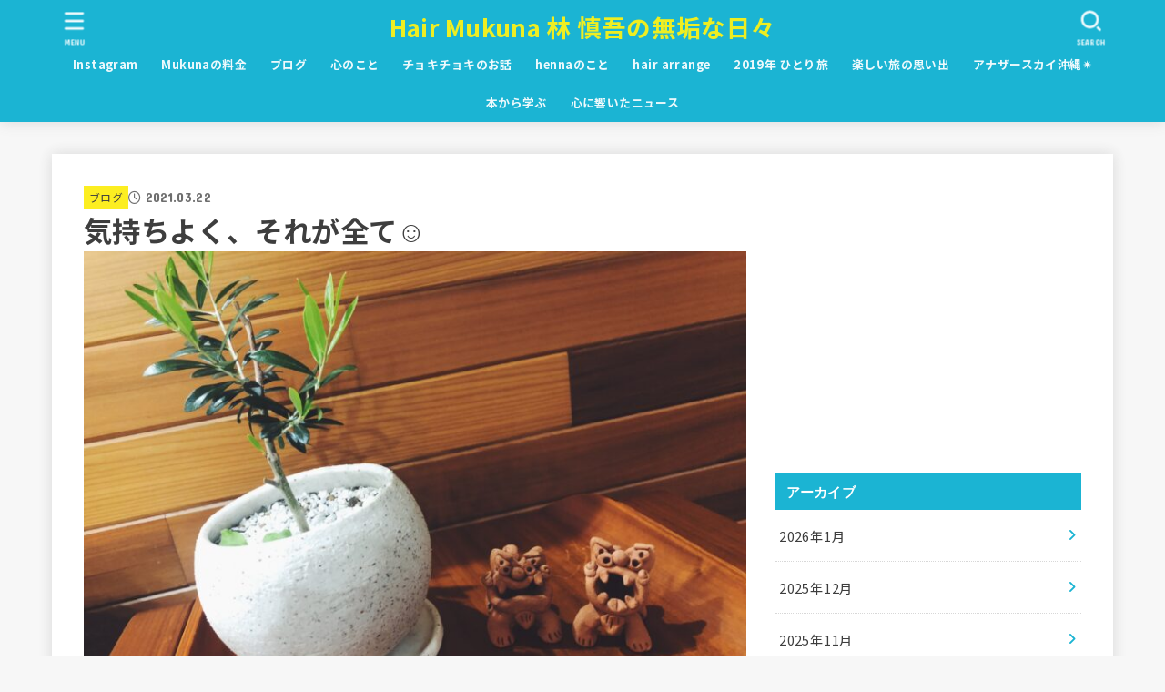

--- FILE ---
content_type: text/html; charset=UTF-8
request_url: https://shingohayashi.com/%E6%B0%97%E6%8C%81%E3%81%A1%E3%82%88%E3%81%8F%E3%80%81%E3%81%9D%E3%82%8C%E3%81%8C%E5%85%A8%E3%81%A6%E2%98%BA%EF%B8%8E/
body_size: 25143
content:
<!doctype html>
<html lang="ja">
<head>
<meta charset="utf-8">
<meta http-equiv="X-UA-Compatible" content="IE=edge">
<meta name="HandheldFriendly" content="True">
<meta name="MobileOptimized" content="320">
<meta name="viewport" content="width=device-width, initial-scale=1.0, viewport-fit=cover">
<link rel="pingback" href="https://shingohayashi.com/xmlrpc.php">
<title>気持ちよく、それが全て&#x263a;︎ &#8211; Hair Mukuna 林 慎吾の無垢な日々</title>
<meta name='robots' content='max-image-preview:large' />
<link rel='dns-prefetch' href='//fonts.googleapis.com' />
<link rel='dns-prefetch' href='//cdnjs.cloudflare.com' />
<link rel="alternate" type="application/rss+xml" title="Hair Mukuna 林 慎吾の無垢な日々 &raquo; フィード" href="https://shingohayashi.com/feed/" />
<link rel="alternate" type="application/rss+xml" title="Hair Mukuna 林 慎吾の無垢な日々 &raquo; コメントフィード" href="https://shingohayashi.com/comments/feed/" />
<link rel="alternate" type="application/rss+xml" title="Hair Mukuna 林 慎吾の無垢な日々 &raquo; 気持ちよく、それが全て&#x263a;︎ のコメントのフィード" href="https://shingohayashi.com/%e6%b0%97%e6%8c%81%e3%81%a1%e3%82%88%e3%81%8f%e3%80%81%e3%81%9d%e3%82%8c%e3%81%8c%e5%85%a8%e3%81%a6%e2%98%ba%ef%b8%8e/feed/" />
<link rel="alternate" title="oEmbed (JSON)" type="application/json+oembed" href="https://shingohayashi.com/wp-json/oembed/1.0/embed?url=https%3A%2F%2Fshingohayashi.com%2F%25e6%25b0%2597%25e6%258c%2581%25e3%2581%25a1%25e3%2582%2588%25e3%2581%258f%25e3%2580%2581%25e3%2581%259d%25e3%2582%258c%25e3%2581%258c%25e5%2585%25a8%25e3%2581%25a6%25e2%2598%25ba%25ef%25b8%258e%2F" />
<link rel="alternate" title="oEmbed (XML)" type="text/xml+oembed" href="https://shingohayashi.com/wp-json/oembed/1.0/embed?url=https%3A%2F%2Fshingohayashi.com%2F%25e6%25b0%2597%25e6%258c%2581%25e3%2581%25a1%25e3%2582%2588%25e3%2581%258f%25e3%2580%2581%25e3%2581%259d%25e3%2582%258c%25e3%2581%258c%25e5%2585%25a8%25e3%2581%25a6%25e2%2598%25ba%25ef%25b8%258e%2F&#038;format=xml" />
<style id='wp-img-auto-sizes-contain-inline-css' type='text/css'>
img:is([sizes=auto i],[sizes^="auto," i]){contain-intrinsic-size:3000px 1500px}
/*# sourceURL=wp-img-auto-sizes-contain-inline-css */
</style>
<style id='wp-emoji-styles-inline-css' type='text/css'>

	img.wp-smiley, img.emoji {
		display: inline !important;
		border: none !important;
		box-shadow: none !important;
		height: 1em !important;
		width: 1em !important;
		margin: 0 0.07em !important;
		vertical-align: -0.1em !important;
		background: none !important;
		padding: 0 !important;
	}
/*# sourceURL=wp-emoji-styles-inline-css */
</style>
<style id='wp-block-library-inline-css' type='text/css'>
:root{--wp-block-synced-color:#7a00df;--wp-block-synced-color--rgb:122,0,223;--wp-bound-block-color:var(--wp-block-synced-color);--wp-editor-canvas-background:#ddd;--wp-admin-theme-color:#007cba;--wp-admin-theme-color--rgb:0,124,186;--wp-admin-theme-color-darker-10:#006ba1;--wp-admin-theme-color-darker-10--rgb:0,107,160.5;--wp-admin-theme-color-darker-20:#005a87;--wp-admin-theme-color-darker-20--rgb:0,90,135;--wp-admin-border-width-focus:2px}@media (min-resolution:192dpi){:root{--wp-admin-border-width-focus:1.5px}}.wp-element-button{cursor:pointer}:root .has-very-light-gray-background-color{background-color:#eee}:root .has-very-dark-gray-background-color{background-color:#313131}:root .has-very-light-gray-color{color:#eee}:root .has-very-dark-gray-color{color:#313131}:root .has-vivid-green-cyan-to-vivid-cyan-blue-gradient-background{background:linear-gradient(135deg,#00d084,#0693e3)}:root .has-purple-crush-gradient-background{background:linear-gradient(135deg,#34e2e4,#4721fb 50%,#ab1dfe)}:root .has-hazy-dawn-gradient-background{background:linear-gradient(135deg,#faaca8,#dad0ec)}:root .has-subdued-olive-gradient-background{background:linear-gradient(135deg,#fafae1,#67a671)}:root .has-atomic-cream-gradient-background{background:linear-gradient(135deg,#fdd79a,#004a59)}:root .has-nightshade-gradient-background{background:linear-gradient(135deg,#330968,#31cdcf)}:root .has-midnight-gradient-background{background:linear-gradient(135deg,#020381,#2874fc)}:root{--wp--preset--font-size--normal:16px;--wp--preset--font-size--huge:42px}.has-regular-font-size{font-size:1em}.has-larger-font-size{font-size:2.625em}.has-normal-font-size{font-size:var(--wp--preset--font-size--normal)}.has-huge-font-size{font-size:var(--wp--preset--font-size--huge)}.has-text-align-center{text-align:center}.has-text-align-left{text-align:left}.has-text-align-right{text-align:right}.has-fit-text{white-space:nowrap!important}#end-resizable-editor-section{display:none}.aligncenter{clear:both}.items-justified-left{justify-content:flex-start}.items-justified-center{justify-content:center}.items-justified-right{justify-content:flex-end}.items-justified-space-between{justify-content:space-between}.screen-reader-text{border:0;clip-path:inset(50%);height:1px;margin:-1px;overflow:hidden;padding:0;position:absolute;width:1px;word-wrap:normal!important}.screen-reader-text:focus{background-color:#ddd;clip-path:none;color:#444;display:block;font-size:1em;height:auto;left:5px;line-height:normal;padding:15px 23px 14px;text-decoration:none;top:5px;width:auto;z-index:100000}html :where(.has-border-color){border-style:solid}html :where([style*=border-top-color]){border-top-style:solid}html :where([style*=border-right-color]){border-right-style:solid}html :where([style*=border-bottom-color]){border-bottom-style:solid}html :where([style*=border-left-color]){border-left-style:solid}html :where([style*=border-width]){border-style:solid}html :where([style*=border-top-width]){border-top-style:solid}html :where([style*=border-right-width]){border-right-style:solid}html :where([style*=border-bottom-width]){border-bottom-style:solid}html :where([style*=border-left-width]){border-left-style:solid}html :where(img[class*=wp-image-]){height:auto;max-width:100%}:where(figure){margin:0 0 1em}html :where(.is-position-sticky){--wp-admin--admin-bar--position-offset:var(--wp-admin--admin-bar--height,0px)}@media screen and (max-width:600px){html :where(.is-position-sticky){--wp-admin--admin-bar--position-offset:0px}}

/*# sourceURL=wp-block-library-inline-css */
</style><style id='global-styles-inline-css' type='text/css'>
:root{--wp--preset--aspect-ratio--square: 1;--wp--preset--aspect-ratio--4-3: 4/3;--wp--preset--aspect-ratio--3-4: 3/4;--wp--preset--aspect-ratio--3-2: 3/2;--wp--preset--aspect-ratio--2-3: 2/3;--wp--preset--aspect-ratio--16-9: 16/9;--wp--preset--aspect-ratio--9-16: 9/16;--wp--preset--color--black: #000;--wp--preset--color--cyan-bluish-gray: #abb8c3;--wp--preset--color--white: #fff;--wp--preset--color--pale-pink: #f78da7;--wp--preset--color--vivid-red: #cf2e2e;--wp--preset--color--luminous-vivid-orange: #ff6900;--wp--preset--color--luminous-vivid-amber: #fcb900;--wp--preset--color--light-green-cyan: #7bdcb5;--wp--preset--color--vivid-green-cyan: #00d084;--wp--preset--color--pale-cyan-blue: #8ed1fc;--wp--preset--color--vivid-cyan-blue: #0693e3;--wp--preset--color--vivid-purple: #9b51e0;--wp--preset--color--stk-palette-one: var(--stk-palette-color1);--wp--preset--color--stk-palette-two: var(--stk-palette-color2);--wp--preset--color--stk-palette-three: var(--stk-palette-color3);--wp--preset--color--stk-palette-four: var(--stk-palette-color4);--wp--preset--color--stk-palette-five: var(--stk-palette-color5);--wp--preset--color--stk-palette-six: var(--stk-palette-color6);--wp--preset--color--stk-palette-seven: var(--stk-palette-color7);--wp--preset--color--stk-palette-eight: var(--stk-palette-color8);--wp--preset--color--stk-palette-nine: var(--stk-palette-color9);--wp--preset--color--stk-palette-ten: var(--stk-palette-color10);--wp--preset--color--mainttlbg: var(--main-ttl-bg);--wp--preset--color--mainttltext: var(--main-ttl-color);--wp--preset--color--stkeditorcolor-one: var(--stk-editor-color1);--wp--preset--color--stkeditorcolor-two: var(--stk-editor-color2);--wp--preset--color--stkeditorcolor-three: var(--stk-editor-color3);--wp--preset--gradient--vivid-cyan-blue-to-vivid-purple: linear-gradient(135deg,rgb(6,147,227) 0%,rgb(155,81,224) 100%);--wp--preset--gradient--light-green-cyan-to-vivid-green-cyan: linear-gradient(135deg,rgb(122,220,180) 0%,rgb(0,208,130) 100%);--wp--preset--gradient--luminous-vivid-amber-to-luminous-vivid-orange: linear-gradient(135deg,rgb(252,185,0) 0%,rgb(255,105,0) 100%);--wp--preset--gradient--luminous-vivid-orange-to-vivid-red: linear-gradient(135deg,rgb(255,105,0) 0%,rgb(207,46,46) 100%);--wp--preset--gradient--very-light-gray-to-cyan-bluish-gray: linear-gradient(135deg,rgb(238,238,238) 0%,rgb(169,184,195) 100%);--wp--preset--gradient--cool-to-warm-spectrum: linear-gradient(135deg,rgb(74,234,220) 0%,rgb(151,120,209) 20%,rgb(207,42,186) 40%,rgb(238,44,130) 60%,rgb(251,105,98) 80%,rgb(254,248,76) 100%);--wp--preset--gradient--blush-light-purple: linear-gradient(135deg,rgb(255,206,236) 0%,rgb(152,150,240) 100%);--wp--preset--gradient--blush-bordeaux: linear-gradient(135deg,rgb(254,205,165) 0%,rgb(254,45,45) 50%,rgb(107,0,62) 100%);--wp--preset--gradient--luminous-dusk: linear-gradient(135deg,rgb(255,203,112) 0%,rgb(199,81,192) 50%,rgb(65,88,208) 100%);--wp--preset--gradient--pale-ocean: linear-gradient(135deg,rgb(255,245,203) 0%,rgb(182,227,212) 50%,rgb(51,167,181) 100%);--wp--preset--gradient--electric-grass: linear-gradient(135deg,rgb(202,248,128) 0%,rgb(113,206,126) 100%);--wp--preset--gradient--midnight: linear-gradient(135deg,rgb(2,3,129) 0%,rgb(40,116,252) 100%);--wp--preset--font-size--small: 13px;--wp--preset--font-size--medium: 20px;--wp--preset--font-size--large: 36px;--wp--preset--font-size--x-large: 42px;--wp--preset--spacing--20: 0.44rem;--wp--preset--spacing--30: 0.67rem;--wp--preset--spacing--40: 1rem;--wp--preset--spacing--50: 1.5rem;--wp--preset--spacing--60: 2.25rem;--wp--preset--spacing--70: 3.38rem;--wp--preset--spacing--80: 5.06rem;--wp--preset--shadow--natural: 6px 6px 9px rgba(0, 0, 0, 0.2);--wp--preset--shadow--deep: 12px 12px 50px rgba(0, 0, 0, 0.4);--wp--preset--shadow--sharp: 6px 6px 0px rgba(0, 0, 0, 0.2);--wp--preset--shadow--outlined: 6px 6px 0px -3px rgb(255, 255, 255), 6px 6px rgb(0, 0, 0);--wp--preset--shadow--crisp: 6px 6px 0px rgb(0, 0, 0);}:where(.is-layout-flex){gap: 0.5em;}:where(.is-layout-grid){gap: 0.5em;}body .is-layout-flex{display: flex;}.is-layout-flex{flex-wrap: wrap;align-items: center;}.is-layout-flex > :is(*, div){margin: 0;}body .is-layout-grid{display: grid;}.is-layout-grid > :is(*, div){margin: 0;}:where(.wp-block-columns.is-layout-flex){gap: 2em;}:where(.wp-block-columns.is-layout-grid){gap: 2em;}:where(.wp-block-post-template.is-layout-flex){gap: 1.25em;}:where(.wp-block-post-template.is-layout-grid){gap: 1.25em;}.has-black-color{color: var(--wp--preset--color--black) !important;}.has-cyan-bluish-gray-color{color: var(--wp--preset--color--cyan-bluish-gray) !important;}.has-white-color{color: var(--wp--preset--color--white) !important;}.has-pale-pink-color{color: var(--wp--preset--color--pale-pink) !important;}.has-vivid-red-color{color: var(--wp--preset--color--vivid-red) !important;}.has-luminous-vivid-orange-color{color: var(--wp--preset--color--luminous-vivid-orange) !important;}.has-luminous-vivid-amber-color{color: var(--wp--preset--color--luminous-vivid-amber) !important;}.has-light-green-cyan-color{color: var(--wp--preset--color--light-green-cyan) !important;}.has-vivid-green-cyan-color{color: var(--wp--preset--color--vivid-green-cyan) !important;}.has-pale-cyan-blue-color{color: var(--wp--preset--color--pale-cyan-blue) !important;}.has-vivid-cyan-blue-color{color: var(--wp--preset--color--vivid-cyan-blue) !important;}.has-vivid-purple-color{color: var(--wp--preset--color--vivid-purple) !important;}.has-black-background-color{background-color: var(--wp--preset--color--black) !important;}.has-cyan-bluish-gray-background-color{background-color: var(--wp--preset--color--cyan-bluish-gray) !important;}.has-white-background-color{background-color: var(--wp--preset--color--white) !important;}.has-pale-pink-background-color{background-color: var(--wp--preset--color--pale-pink) !important;}.has-vivid-red-background-color{background-color: var(--wp--preset--color--vivid-red) !important;}.has-luminous-vivid-orange-background-color{background-color: var(--wp--preset--color--luminous-vivid-orange) !important;}.has-luminous-vivid-amber-background-color{background-color: var(--wp--preset--color--luminous-vivid-amber) !important;}.has-light-green-cyan-background-color{background-color: var(--wp--preset--color--light-green-cyan) !important;}.has-vivid-green-cyan-background-color{background-color: var(--wp--preset--color--vivid-green-cyan) !important;}.has-pale-cyan-blue-background-color{background-color: var(--wp--preset--color--pale-cyan-blue) !important;}.has-vivid-cyan-blue-background-color{background-color: var(--wp--preset--color--vivid-cyan-blue) !important;}.has-vivid-purple-background-color{background-color: var(--wp--preset--color--vivid-purple) !important;}.has-black-border-color{border-color: var(--wp--preset--color--black) !important;}.has-cyan-bluish-gray-border-color{border-color: var(--wp--preset--color--cyan-bluish-gray) !important;}.has-white-border-color{border-color: var(--wp--preset--color--white) !important;}.has-pale-pink-border-color{border-color: var(--wp--preset--color--pale-pink) !important;}.has-vivid-red-border-color{border-color: var(--wp--preset--color--vivid-red) !important;}.has-luminous-vivid-orange-border-color{border-color: var(--wp--preset--color--luminous-vivid-orange) !important;}.has-luminous-vivid-amber-border-color{border-color: var(--wp--preset--color--luminous-vivid-amber) !important;}.has-light-green-cyan-border-color{border-color: var(--wp--preset--color--light-green-cyan) !important;}.has-vivid-green-cyan-border-color{border-color: var(--wp--preset--color--vivid-green-cyan) !important;}.has-pale-cyan-blue-border-color{border-color: var(--wp--preset--color--pale-cyan-blue) !important;}.has-vivid-cyan-blue-border-color{border-color: var(--wp--preset--color--vivid-cyan-blue) !important;}.has-vivid-purple-border-color{border-color: var(--wp--preset--color--vivid-purple) !important;}.has-vivid-cyan-blue-to-vivid-purple-gradient-background{background: var(--wp--preset--gradient--vivid-cyan-blue-to-vivid-purple) !important;}.has-light-green-cyan-to-vivid-green-cyan-gradient-background{background: var(--wp--preset--gradient--light-green-cyan-to-vivid-green-cyan) !important;}.has-luminous-vivid-amber-to-luminous-vivid-orange-gradient-background{background: var(--wp--preset--gradient--luminous-vivid-amber-to-luminous-vivid-orange) !important;}.has-luminous-vivid-orange-to-vivid-red-gradient-background{background: var(--wp--preset--gradient--luminous-vivid-orange-to-vivid-red) !important;}.has-very-light-gray-to-cyan-bluish-gray-gradient-background{background: var(--wp--preset--gradient--very-light-gray-to-cyan-bluish-gray) !important;}.has-cool-to-warm-spectrum-gradient-background{background: var(--wp--preset--gradient--cool-to-warm-spectrum) !important;}.has-blush-light-purple-gradient-background{background: var(--wp--preset--gradient--blush-light-purple) !important;}.has-blush-bordeaux-gradient-background{background: var(--wp--preset--gradient--blush-bordeaux) !important;}.has-luminous-dusk-gradient-background{background: var(--wp--preset--gradient--luminous-dusk) !important;}.has-pale-ocean-gradient-background{background: var(--wp--preset--gradient--pale-ocean) !important;}.has-electric-grass-gradient-background{background: var(--wp--preset--gradient--electric-grass) !important;}.has-midnight-gradient-background{background: var(--wp--preset--gradient--midnight) !important;}.has-small-font-size{font-size: var(--wp--preset--font-size--small) !important;}.has-medium-font-size{font-size: var(--wp--preset--font-size--medium) !important;}.has-large-font-size{font-size: var(--wp--preset--font-size--large) !important;}.has-x-large-font-size{font-size: var(--wp--preset--font-size--x-large) !important;}
/*# sourceURL=global-styles-inline-css */
</style>

<style id='classic-theme-styles-inline-css' type='text/css'>
/*! This file is auto-generated */
.wp-block-button__link{color:#fff;background-color:#32373c;border-radius:9999px;box-shadow:none;text-decoration:none;padding:calc(.667em + 2px) calc(1.333em + 2px);font-size:1.125em}.wp-block-file__button{background:#32373c;color:#fff;text-decoration:none}
/*# sourceURL=/wp-includes/css/classic-themes.min.css */
</style>
<link rel='stylesheet' id='biz-cal-style-css' href='https://shingohayashi.com/wp-content/plugins/biz-calendar/biz-cal.css?ver=2.2.0' type='text/css' media='all' />
<link rel='stylesheet' id='pz-linkcard-css-css' href='//shingohayashi.com/wp-content/uploads/pz-linkcard/style/style.min.css?ver=2.5.6.5.3' type='text/css' media='all' />
<link rel='stylesheet' id='stk_style-css' href='https://shingohayashi.com/wp-content/themes/jstork19/style.css?ver=5.17.1' type='text/css' media='all' />
<style id='stk_style-inline-css' type='text/css'>
:root{--stk-base-font-family:"Noto Sans JP","Hiragino Kaku Gothic ProN","Meiryo",sans-serif;--stk-base-font-size-pc:103%;--stk-base-font-size-sp:103%;--stk-font-weight:400;--stk-font-feature-settings:normal;--stk-font-awesome-free:"Font Awesome 6 Free";--stk-font-awesome-brand:"Font Awesome 6 Brands";--wp--preset--font-size--medium:clamp(1.2em,2.5vw,20px);--wp--preset--font-size--large:clamp(1.5em,4.5vw,36px);--wp--preset--font-size--x-large:clamp(1.9em,5.25vw,42px);--wp--style--gallery-gap-default:.5em;--stk-flex-style:flex-start;--stk-wrap-width:1166px;--stk-wide-width:980px;--stk-main-width:728px;--stk-side-margin:32px;--stk-post-thumb-ratio:16/10;--stk-post-title-font_size:clamp(1.4em,4vw,1.9em);--stk-h1-font_size:clamp(1.4em,4vw,1.9em);--stk-h2-font_size:clamp(1.2em,2.6vw,1.3em);--stk-h2-normal-font_size:125%;--stk-h3-font_size:clamp(1.1em,2.3vw,1.15em);--stk-h4-font_size:105%;--stk-h5-font_size:100%;--stk-line_height:1.8;--stk-heading-line_height:1.5;--stk-heading-margin_top:2em;--stk-heading-margin_bottom:1em;--stk-margin:1.6em;--stk-h2-margin-rl:-2vw;--stk-el-margin-rl:-4vw;--stk-list-icon-size:1.8em;--stk-list-item-margin:.7em;--stk-list-margin:1em;--stk-h2-border_radius:3px;--stk-h2-border_width:4px;--stk-h3-border_width:4px;--stk-h4-border_width:4px;--stk-wttl-border_radius:0;--stk-wttl-border_width:2px;--stk-supplement-border_radius:4px;--stk-supplement-border_width:2px;--stk-supplement-sat:82%;--stk-supplement-lig:86%;--stk-box-border_radius:4px;--stk-box-border_width:2px;--stk-btn-border_radius:3px;--stk-btn-border_width:2px;--stk-post-radius:0;--stk-postlist-radius:0;--stk-cardlist-radius:0;--stk-shadow-s:1px 2px 10px rgba(0,0,0,.2);--stk-shadow-l:5px 10px 20px rgba(0,0,0,.2);--main-text-color:#3E3E3E;--main-link-color:#1bb4d3;--main-link-color-hover:#E69B9B;--main-ttl-bg:#1bb4d3;--main-ttl-bg-rgba:rgba(27,180,211,.1);--main-ttl-color:#fff;--header-bg:#1bb4d3;--header-bg-overlay:#0ea3c9;--header-logo-color:#ee2;--header-text-color:#edf9fc;--inner-content-bg:#fff;--label-bg:#fcee21;--label-text-color:#3e3e3e;--slider-text-color:#444;--side-text-color:#3e3e3e;--footer-bg:#666;--footer-text-color:#CACACA;--footer-link-color:#f7f7f7;--new-mark-bg:#ff6347;--oc-box-blue:#19b4ce;--oc-box-blue-inner:#d4f3ff;--oc-box-red:#ee5656;--oc-box-red-inner:#feeeed;--oc-box-yellow:#f7cf2e;--oc-box-yellow-inner:#fffae2;--oc-box-green:#39cd75;--oc-box-green-inner:#e8fbf0;--oc-box-pink:#f7b2b2;--oc-box-pink-inner:#fee;--oc-box-gray:#9c9c9c;--oc-box-gray-inner:#f5f5f5;--oc-box-black:#313131;--oc-box-black-inner:#404040;--oc-btn-rich_yellow:#f7cf2e;--oc-btn-rich_yellow-sdw:rgba(222,182,21,1);--oc-btn-rich_pink:#ee5656;--oc-btn-rich_pink-sdw:rgba(213,61,61,1);--oc-btn-rich_orange:#ef9b2f;--oc-btn-rich_orange-sdw:rgba(214,130,22,1);--oc-btn-rich_green:#39cd75;--oc-btn-rich_green-sdw:rgba(32,180,92,1);--oc-btn-rich_blue:#19b4ce;--oc-btn-rich_blue-sdw:rgba(0,155,181,1);--oc-base-border-color:rgba(125,125,125,.3);--oc-has-background-basic-padding:1.1em;--stk-maker-yellow:#ff6;--stk-maker-pink:#ffd5d5;--stk-maker-blue:#b5dfff;--stk-maker-green:#cff7c7;--stk-caption-font-size:11px;--stk-palette-color1:#abb8c3;--stk-palette-color2:#f78da7;--stk-palette-color3:#cf2e2e;--stk-palette-color4:#ff6900;--stk-palette-color5:#fcb900;--stk-palette-color6:#7bdcb5;--stk-palette-color7:#00d084;--stk-palette-color8:#8ed1fc;--stk-palette-color9:#0693e3;--stk-palette-color10:#9b51e0;--stk-editor-color1:#1bb4d3;--stk-editor-color2:#f55e5e;--stk-editor-color3:#ee2;--stk-editor-color1-rgba:rgba(27,180,211,.1);--stk-editor-color2-rgba:rgba(245,94,94,.1);--stk-editor-color3-rgba:rgba(238,238,34,.1)}
.fb-likebtn .like_text::after{content:"この記事が気に入ったらフォローしよう！"}#related-box .h_ttl::after{content:"こちらの記事も人気です"}.stk_authorbox>.h_ttl:not(.subtext__none)::after{content:"この記事を書いた人"}#author-newpost .h_ttl::after{content:"このライターの最新記事"}
/*# sourceURL=stk_style-inline-css */
</style>
<link rel='stylesheet' id='stk_child-style-css' href='https://shingohayashi.com/wp-content/themes/jstork19_custom/style.css' type='text/css' media='all' />
<link rel='stylesheet' id='base_font-css' href='https://fonts.googleapis.com/css2?family=Noto+Sans+JP:wght@400;700&#038;display=swap' type='text/css' media='all' />
<link rel='stylesheet' id='gf_font-css' href='https://fonts.googleapis.com/css?family=Concert+One&#038;display=swap' type='text/css' media='all' />
<style id='gf_font-inline-css' type='text/css'>
.gf {font-family: "Concert One", "游ゴシック", "Yu Gothic", "游ゴシック体", "YuGothic", "Hiragino Kaku Gothic ProN", Meiryo, sans-serif;}
/*# sourceURL=gf_font-inline-css */
</style>
<link rel='stylesheet' id='fontawesome-css' href='https://cdnjs.cloudflare.com/ajax/libs/font-awesome/6.7.2/css/all.min.css' type='text/css' media='all' />
<script type="text/javascript" src="https://shingohayashi.com/wp-includes/js/jquery/jquery.min.js?ver=3.7.1" id="jquery-core-js"></script>
<script type="text/javascript" src="https://shingohayashi.com/wp-includes/js/jquery/jquery-migrate.min.js?ver=3.4.1" id="jquery-migrate-js"></script>
<script type="text/javascript" id="jquery-js-after">
/* <![CDATA[ */
jQuery(function($){$(".widget_categories li, .widget_nav_menu li").has("ul").toggleClass("accordionMenu");$(".widget ul.children , .widget ul.sub-menu").after("<span class='accordionBtn'></span>");$(".widget ul.children , .widget ul.sub-menu").hide();$("ul .accordionBtn").on("click",function(){$(this).prev("ul").slideToggle();$(this).toggleClass("active")})});
//# sourceURL=jquery-js-after
/* ]]> */
</script>
<script type="text/javascript" id="biz-cal-script-js-extra">
/* <![CDATA[ */
var bizcalOptions = {"holiday_title":"Mukuna\u306e\u304a\u4f11\u307f\u3067\u3059\u2605","mon":"on","temp_holidays":"2026-01-01\r\n2026-01-02\r\n2026-01-03\r\n2026-01-13\r\n\r\n2026-02-02\r\n2026-02-09\r\n2026-02-16\r\n2026-02-17\r\n2026-02-24","temp_weekdays":"2026-01-12\r\n\r\n2026-02-23\r\n","eventday_title":"","eventday_url":"","eventdays":"","month_limit":"\u6307\u5b9a","nextmonthlimit":"1","prevmonthlimit":"0","plugindir":"https://shingohayashi.com/wp-content/plugins/biz-calendar/","national_holiday":""};
//# sourceURL=biz-cal-script-js-extra
/* ]]> */
</script>
<script type="text/javascript" src="https://shingohayashi.com/wp-content/plugins/biz-calendar/calendar.js?ver=2.2.0" id="biz-cal-script-js"></script>
<link rel="https://api.w.org/" href="https://shingohayashi.com/wp-json/" /><link rel="alternate" title="JSON" type="application/json" href="https://shingohayashi.com/wp-json/wp/v2/posts/10448" /><link rel="EditURI" type="application/rsd+xml" title="RSD" href="https://shingohayashi.com/xmlrpc.php?rsd" />
<link rel="canonical" href="https://shingohayashi.com/%e6%b0%97%e6%8c%81%e3%81%a1%e3%82%88%e3%81%8f%e3%80%81%e3%81%9d%e3%82%8c%e3%81%8c%e5%85%a8%e3%81%a6%e2%98%ba%ef%b8%8e/" />
<script async src="https://pagead2.googlesyndication.com/pagead/js/adsbygoogle.js?client=ca-pub-3366813816691634"
     crossorigin="anonymous"></script><meta name="thumbnail" content="https://shingohayashi.com/wp-content/uploads/2021/03/CD3682EA-96A4-4E58-94E1-4DD35D4B1547-scaled.jpeg" />
<noscript><style>.lazyload[data-src]{display:none !important;}</style></noscript><style>.lazyload{background-image:none !important;}.lazyload:before{background-image:none !important;}</style></head>
<body data-rsssl=1 class="wp-singular post-template-default single single-post postid-10448 single-format-standard wp-embed-responsive wp-theme-jstork19 wp-child-theme-jstork19_custom h_layout_pc_center_full h_layout_sp_center">
<svg aria-hidden="true" xmlns="http://www.w3.org/2000/svg" width="0" height="0" focusable="false" role="none" style="visibility: hidden; position: absolute; left: -9999px; overflow: hidden;"><defs><symbol id="svgicon_search_btn" viewBox="0 0 50 50"><path d="M44.35,48.52l-4.95-4.95c-1.17-1.17-1.17-3.07,0-4.24l0,0c1.17-1.17,3.07-1.17,4.24,0l4.95,4.95c1.17,1.17,1.17,3.07,0,4.24 l0,0C47.42,49.7,45.53,49.7,44.35,48.52z"/><path d="M22.81,7c8.35,0,15.14,6.79,15.14,15.14s-6.79,15.14-15.14,15.14S7.67,30.49,7.67,22.14S14.46,7,22.81,7 M22.81,1 C11.13,1,1.67,10.47,1.67,22.14s9.47,21.14,21.14,21.14s21.14-9.47,21.14-21.14S34.49,1,22.81,1L22.81,1z"/></symbol><symbol id="svgicon_nav_btn" viewBox="0 0 50 50"><path d="M45.1,46.5H4.9c-1.6,0-2.9-1.3-2.9-2.9v-0.2c0-1.6,1.3-2.9,2.9-2.9h40.2c1.6,0,2.9,1.3,2.9,2.9v0.2 C48,45.2,46.7,46.5,45.1,46.5z"/><path d="M45.1,28.5H4.9c-1.6,0-2.9-1.3-2.9-2.9v-0.2c0-1.6,1.3-2.9,2.9-2.9h40.2c1.6,0,2.9,1.3,2.9,2.9v0.2 C48,27.2,46.7,28.5,45.1,28.5z"/><path d="M45.1,10.5H4.9C3.3,10.5,2,9.2,2,7.6V7.4c0-1.6,1.3-2.9,2.9-2.9h40.2c1.6,0,2.9,1.3,2.9,2.9v0.2 C48,9.2,46.7,10.5,45.1,10.5z"/></symbol><symbol id="stk-envelope-svg" viewBox="0 0 300 300"><path d="M300.03,81.5c0-30.25-24.75-55-55-55h-190c-30.25,0-55,24.75-55,55v140c0,30.25,24.75,55,55,55h190c30.25,0,55-24.75,55-55 V81.5z M37.4,63.87c4.75-4.75,11.01-7.37,17.63-7.37h190c6.62,0,12.88,2.62,17.63,7.37c4.75,4.75,7.37,11.01,7.37,17.63v5.56 c-0.32,0.2-0.64,0.41-0.95,0.64L160.2,169.61c-0.75,0.44-5.12,2.89-10.17,2.89c-4.99,0-9.28-2.37-10.23-2.94L30.99,87.7 c-0.31-0.23-0.63-0.44-0.95-0.64V81.5C30.03,74.88,32.65,68.62,37.4,63.87z M262.66,239.13c-4.75,4.75-11.01,7.37-17.63,7.37h-190 c-6.62,0-12.88-2.62-17.63-7.37c-4.75-4.75-7.37-11.01-7.37-17.63v-99.48l93.38,70.24c0.16,0.12,0.32,0.24,0.49,0.35 c1.17,0.81,11.88,7.88,26.13,7.88c14.25,0,24.96-7.07,26.14-7.88c0.17-0.11,0.33-0.23,0.49-0.35l93.38-70.24v99.48 C270.03,228.12,267.42,234.38,262.66,239.13z"/></symbol><symbol id="stk-close-svg" viewBox="0 0 384 512"><path fill="currentColor" d="M342.6 150.6c12.5-12.5 12.5-32.8 0-45.3s-32.8-12.5-45.3 0L192 210.7 86.6 105.4c-12.5-12.5-32.8-12.5-45.3 0s-12.5 32.8 0 45.3L146.7 256 41.4 361.4c-12.5 12.5-12.5 32.8 0 45.3s32.8 12.5 45.3 0L192 301.3 297.4 406.6c12.5 12.5 32.8 12.5 45.3 0s12.5-32.8 0-45.3L237.3 256 342.6 150.6z"/></symbol><symbol id="stk-twitter-svg" viewBox="0 0 512 512"><path d="M299.8,219.7L471,20.7h-40.6L281.7,193.4L163,20.7H26l179.6,261.4L26,490.7h40.6l157-182.5L349,490.7h137L299.8,219.7 L299.8,219.7z M244.2,284.3l-18.2-26L81.2,51.2h62.3l116.9,167.1l18.2,26l151.9,217.2h-62.3L244.2,284.3L244.2,284.3z"/></symbol><symbol id="stk-twitter_bird-svg" viewBox="0 0 512 512"><path d="M459.37 151.716c.325 4.548.325 9.097.325 13.645 0 138.72-105.583 298.558-298.558 298.558-59.452 0-114.68-17.219-161.137-47.106 8.447.974 16.568 1.299 25.34 1.299 49.055 0 94.213-16.568 130.274-44.832-46.132-.975-84.792-31.188-98.112-72.772 6.498.974 12.995 1.624 19.818 1.624 9.421 0 18.843-1.3 27.614-3.573-48.081-9.747-84.143-51.98-84.143-102.985v-1.299c13.969 7.797 30.214 12.67 47.431 13.319-28.264-18.843-46.781-51.005-46.781-87.391 0-19.492 5.197-37.36 14.294-52.954 51.655 63.675 129.3 105.258 216.365 109.807-1.624-7.797-2.599-15.918-2.599-24.04 0-57.828 46.782-104.934 104.934-104.934 30.213 0 57.502 12.67 76.67 33.137 23.715-4.548 46.456-13.32 66.599-25.34-7.798 24.366-24.366 44.833-46.132 57.827 21.117-2.273 41.584-8.122 60.426-16.243-14.292 20.791-32.161 39.308-52.628 54.253z"/></symbol><symbol id="stk-bluesky-svg" viewBox="0 0 256 256"><path d="M 60.901 37.747 C 88.061 58.137 117.273 99.482 127.999 121.666 C 138.727 99.482 167.938 58.137 195.099 37.747 C 214.696 23.034 246.45 11.651 246.45 47.874 C 246.45 55.109 242.302 108.648 239.869 117.34 C 231.413 147.559 200.6 155.266 173.189 150.601 C 221.101 158.756 233.288 185.766 206.966 212.776 C 156.975 264.073 135.115 199.905 129.514 183.464 C 128.487 180.449 128.007 179.038 127.999 180.238 C 127.992 179.038 127.512 180.449 126.486 183.464 C 120.884 199.905 99.024 264.073 49.033 212.776 C 22.711 185.766 34.899 158.756 82.81 150.601 C 55.4 155.266 24.587 147.559 16.13 117.34 C 13.697 108.648 9.55 55.109 9.55 47.874 C 9.55 11.651 41.304 23.034 60.901 37.747 Z"/></symbol><symbol id="stk-facebook-svg" viewBox="0 0 512 512"><path d="M504 256C504 119 393 8 256 8S8 119 8 256c0 123.78 90.69 226.38 209.25 245V327.69h-63V256h63v-54.64c0-62.15 37-96.48 93.67-96.48 27.14 0 55.52 4.84 55.52 4.84v61h-31.28c-30.8 0-40.41 19.12-40.41 38.73V256h68.78l-11 71.69h-57.78V501C413.31 482.38 504 379.78 504 256z"/></symbol><symbol id="stk-hatebu-svg" viewBox="0 0 50 50"><path d="M5.53,7.51c5.39,0,10.71,0,16.02,0,.73,0,1.47,.06,2.19,.19,3.52,.6,6.45,3.36,6.99,6.54,.63,3.68-1.34,7.09-5.02,8.67-.32,.14-.63,.27-1.03,.45,3.69,.93,6.25,3.02,7.37,6.59,1.79,5.7-2.32,11.79-8.4,12.05-6.01,.26-12.03,.06-18.13,.06V7.51Zm8.16,28.37c.16,.03,.26,.07,.35,.07,1.82,0,3.64,.03,5.46,0,2.09-.03,3.73-1.58,3.89-3.62,.14-1.87-1.28-3.79-3.27-3.97-2.11-.19-4.25-.04-6.42-.04v7.56Zm-.02-13.77c1.46,0,2.83,0,4.2,0,.29,0,.58,0,.86-.03,1.67-.21,3.01-1.53,3.17-3.12,.16-1.62-.75-3.32-2.36-3.61-1.91-.34-3.89-.25-5.87-.35v7.1Z"/><path d="M43.93,30.53h-7.69V7.59h7.69V30.53Z"/><path d="M44,38.27c0,2.13-1.79,3.86-3.95,3.83-2.12-.03-3.86-1.77-3.85-3.85,0-2.13,1.8-3.86,3.96-3.83,2.12,.03,3.85,1.75,3.84,3.85Z"/></symbol><symbol id="stk-line-svg" viewBox="0 0 32 32"><path d="M25.82 13.151c0.465 0 0.84 0.38 0.84 0.841 0 0.46-0.375 0.84-0.84 0.84h-2.34v1.5h2.34c0.465 0 0.84 0.377 0.84 0.84 0 0.459-0.375 0.839-0.84 0.839h-3.181c-0.46 0-0.836-0.38-0.836-0.839v-6.361c0-0.46 0.376-0.84 0.84-0.84h3.181c0.461 0 0.836 0.38 0.836 0.84 0 0.465-0.375 0.84-0.84 0.84h-2.34v1.5zM20.68 17.172c0 0.36-0.232 0.68-0.576 0.795-0.085 0.028-0.177 0.041-0.265 0.041-0.281 0-0.521-0.12-0.68-0.333l-3.257-4.423v3.92c0 0.459-0.372 0.839-0.841 0.839-0.461 0-0.835-0.38-0.835-0.839v-6.361c0-0.36 0.231-0.68 0.573-0.793 0.080-0.031 0.181-0.044 0.259-0.044 0.26 0 0.5 0.139 0.66 0.339l3.283 4.44v-3.941c0-0.46 0.376-0.84 0.84-0.84 0.46 0 0.84 0.38 0.84 0.84zM13.025 17.172c0 0.459-0.376 0.839-0.841 0.839-0.46 0-0.836-0.38-0.836-0.839v-6.361c0-0.46 0.376-0.84 0.84-0.84 0.461 0 0.837 0.38 0.837 0.84zM9.737 18.011h-3.181c-0.46 0-0.84-0.38-0.84-0.839v-6.361c0-0.46 0.38-0.84 0.84-0.84 0.464 0 0.84 0.38 0.84 0.84v5.521h2.341c0.464 0 0.839 0.377 0.839 0.84 0 0.459-0.376 0.839-0.839 0.839zM32 13.752c0-7.161-7.18-12.989-16-12.989s-16 5.828-16 12.989c0 6.415 5.693 11.789 13.38 12.811 0.521 0.109 1.231 0.344 1.411 0.787 0.16 0.401 0.105 1.021 0.051 1.44l-0.219 1.36c-0.060 0.401-0.32 1.581 1.399 0.86 1.721-0.719 9.221-5.437 12.581-9.3 2.299-2.519 3.397-5.099 3.397-7.957z"/></symbol><symbol id="stk-pokect-svg" viewBox="0 0 50 50"><path d="M8.04,6.5c-2.24,.15-3.6,1.42-3.6,3.7v13.62c0,11.06,11,19.75,20.52,19.68,10.7-.08,20.58-9.11,20.58-19.68V10.2c0-2.28-1.44-3.57-3.7-3.7H8.04Zm8.67,11.08l8.25,7.84,8.26-7.84c3.7-1.55,5.31,2.67,3.79,3.9l-10.76,10.27c-.35,.33-2.23,.33-2.58,0l-10.76-10.27c-1.45-1.36,.44-5.65,3.79-3.9h0Z"/></symbol><symbol id="stk-pinterest-svg" viewBox="0 0 50 50"><path d="M3.63,25c.11-6.06,2.25-11.13,6.43-15.19,4.18-4.06,9.15-6.12,14.94-6.18,6.23,.11,11.34,2.24,15.32,6.38,3.98,4.15,6,9.14,6.05,14.98-.11,6.01-2.25,11.06-6.43,15.15-4.18,4.09-9.15,6.16-14.94,6.21-2,0-4-.31-6.01-.92,.39-.61,.78-1.31,1.17-2.09,.44-.94,1-2.73,1.67-5.34,.17-.72,.42-1.7,.75-2.92,.39,.67,1.06,1.28,2,1.84,2.5,1.17,5.15,1.06,7.93-.33,2.89-1.67,4.9-4.26,6.01-7.76,1-3.67,.88-7.08-.38-10.22-1.25-3.15-3.49-5.41-6.72-6.8-4.06-1.17-8.01-1.04-11.85,.38s-6.51,3.85-8.01,7.3c-.39,1.28-.62,2.55-.71,3.8s-.04,2.47,.12,3.67,.59,2.27,1.25,3.21,1.56,1.67,2.67,2.17c.28,.11,.5,.11,.67,0,.22-.11,.44-.56,.67-1.33s.31-1.31,.25-1.59c-.06-.11-.17-.31-.33-.59-1.17-1.89-1.56-3.88-1.17-5.97,.39-2.09,1.25-3.85,2.59-5.3,2.06-1.84,4.47-2.84,7.22-3,2.75-.17,5.11,.59,7.05,2.25,1.06,1.22,1.74,2.7,2.04,4.42s.31,3.38,0,4.97c-.31,1.59-.85,3.07-1.63,4.47-1.39,2.17-3.03,3.28-4.92,3.34-1.11-.06-2.02-.49-2.71-1.29s-.91-1.74-.62-2.79c.11-.61,.44-1.81,1-3.59s.86-3.12,.92-4c-.17-2.12-1.14-3.2-2.92-3.26-1.39,.17-2.42,.79-3.09,1.88s-1.03,2.32-1.09,3.71c.17,1.62,.42,2.73,.75,3.34-.61,2.5-1.09,4.51-1.42,6.01-.11,.39-.42,1.59-.92,3.59s-.78,3.53-.83,4.59v2.34c-3.95-1.84-7.07-4.49-9.35-7.97-2.28-3.48-3.42-7.33-3.42-11.56Z"/></symbol><symbol id="stk-instagram-svg" viewBox="0 0 448 512"><path d="M224.1 141c-63.6 0-114.9 51.3-114.9 114.9s51.3 114.9 114.9 114.9S339 319.5 339 255.9 287.7 141 224.1 141zm0 189.6c-41.1 0-74.7-33.5-74.7-74.7s33.5-74.7 74.7-74.7 74.7 33.5 74.7 74.7-33.6 74.7-74.7 74.7zm146.4-194.3c0 14.9-12 26.8-26.8 26.8-14.9 0-26.8-12-26.8-26.8s12-26.8 26.8-26.8 26.8 12 26.8 26.8zm76.1 27.2c-1.7-35.9-9.9-67.7-36.2-93.9-26.2-26.2-58-34.4-93.9-36.2-37-2.1-147.9-2.1-184.9 0-35.8 1.7-67.6 9.9-93.9 36.1s-34.4 58-36.2 93.9c-2.1 37-2.1 147.9 0 184.9 1.7 35.9 9.9 67.7 36.2 93.9s58 34.4 93.9 36.2c37 2.1 147.9 2.1 184.9 0 35.9-1.7 67.7-9.9 93.9-36.2 26.2-26.2 34.4-58 36.2-93.9 2.1-37 2.1-147.8 0-184.8zM398.8 388c-7.8 19.6-22.9 34.7-42.6 42.6-29.5 11.7-99.5 9-132.1 9s-102.7 2.6-132.1-9c-19.6-7.8-34.7-22.9-42.6-42.6-11.7-29.5-9-99.5-9-132.1s-2.6-102.7 9-132.1c7.8-19.6 22.9-34.7 42.6-42.6 29.5-11.7 99.5-9 132.1-9s102.7-2.6 132.1 9c19.6 7.8 34.7 22.9 42.6 42.6 11.7 29.5 9 99.5 9 132.1s2.7 102.7-9 132.1z"/></symbol><symbol id="stk-youtube-svg" viewBox="0 0 576 512"><path d="M549.655 124.083c-6.281-23.65-24.787-42.276-48.284-48.597C458.781 64 288 64 288 64S117.22 64 74.629 75.486c-23.497 6.322-42.003 24.947-48.284 48.597-11.412 42.867-11.412 132.305-11.412 132.305s0 89.438 11.412 132.305c6.281 23.65 24.787 41.5 48.284 47.821C117.22 448 288 448 288 448s170.78 0 213.371-11.486c23.497-6.321 42.003-24.171 48.284-47.821 11.412-42.867 11.412-132.305 11.412-132.305s0-89.438-11.412-132.305zm-317.51 213.508V175.185l142.739 81.205-142.739 81.201z"/></symbol><symbol id="stk-tiktok-svg" viewBox="0 0 448 512"><path d="M448,209.91a210.06,210.06,0,0,1-122.77-39.25V349.38A162.55,162.55,0,1,1,185,188.31V278.2a74.62,74.62,0,1,0,52.23,71.18V0l88,0a121.18,121.18,0,0,0,1.86,22.17h0A122.18,122.18,0,0,0,381,102.39a121.43,121.43,0,0,0,67,20.14Z"/></symbol><symbol id="stk-feedly-svg" viewBox="0 0 50 50"><path d="M20.42,44.65h9.94c1.59,0,3.12-.63,4.25-1.76l12-12c2.34-2.34,2.34-6.14,0-8.48L29.64,5.43c-2.34-2.34-6.14-2.34-8.48,0L4.18,22.4c-2.34,2.34-2.34,6.14,0,8.48l12,12c1.12,1.12,2.65,1.76,4.24,1.76Zm-2.56-11.39l-.95-.95c-.39-.39-.39-1.02,0-1.41l7.07-7.07c.39-.39,1.02-.39,1.41,0l2.12,2.12c.39,.39,.39,1.02,0,1.41l-5.9,5.9c-.19,.19-.44,.29-.71,.29h-2.34c-.27,0-.52-.11-.71-.29Zm10.36,4.71l-.95,.95c-.19,.19-.44,.29-.71,.29h-2.34c-.27,0-.52-.11-.71-.29l-.95-.95c-.39-.39-.39-1.02,0-1.41l2.12-2.12c.39-.39,1.02-.39,1.41,0l2.12,2.12c.39,.39,.39,1.02,0,1.41ZM11.25,25.23l12.73-12.73c.39-.39,1.02-.39,1.41,0l2.12,2.12c.39,.39,.39,1.02,0,1.41l-11.55,11.55c-.19,.19-.45,.29-.71,.29h-2.34c-.27,0-.52-.11-.71-.29l-.95-.95c-.39-.39-.39-1.02,0-1.41Z"/></symbol><symbol id="stk-amazon-svg" viewBox="0 0 512 512"><path class="st0" d="M444.6,421.5L444.6,421.5C233.3,522,102.2,437.9,18.2,386.8c-5.2-3.2-14,0.8-6.4,9.6 C39.8,430.3,131.5,512,251.1,512c119.7,0,191-65.3,199.9-76.7C459.8,424,453.6,417.7,444.6,421.5z"/><path class="st0" d="M504,388.7L504,388.7c-5.7-7.4-34.5-8.8-52.7-6.5c-18.2,2.2-45.5,13.3-43.1,19.9c1.2,2.5,3.7,1.4,16.2,0.3 c12.5-1.2,47.6-5.7,54.9,3.9c7.3,9.6-11.2,55.4-14.6,62.8c-3.3,7.4,1.2,9.3,7.4,4.4c6.1-4.9,17-17.7,24.4-35.7 C503.9,419.6,508.3,394.3,504,388.7z"/><path class="st0" d="M302.6,147.3c-39.3,4.5-90.6,7.3-127.4,23.5c-42.4,18.3-72.2,55.7-72.2,110.7c0,70.4,44.4,105.6,101.4,105.6 c48.2,0,74.5-11.3,111.7-49.3c12.4,17.8,16.4,26.5,38.9,45.2c5,2.7,11.5,2.4,16-1.6l0,0h0c0,0,0,0,0,0l0.2,0.2 c13.5-12,38.1-33.4,51.9-45c5.5-4.6,4.6-11.9,0.2-18c-12.4-17.1-25.5-31.1-25.5-62.8V150.2c0-44.7,3.1-85.7-29.8-116.5 c-26-25-69.1-33.7-102-33.7c-64.4,0-136.3,24-151.5,103.7c-1.5,8.5,4.6,13,10.1,14.2l65.7,7c6.1-0.3,10.6-6.3,11.7-12.4 c5.6-27.4,28.7-40.7,54.5-40.7c13.9,0,29.7,5.1,38,17.6c9.4,13.9,8.2,33,8.2,49.1V147.3z M289.9,288.1 c-10.8,19.1-27.8,30.8-46.9,30.8c-26,0-41.2-19.8-41.2-49.1c0-57.7,51.7-68.2,100.7-68.2v14.7C302.6,242.6,303.2,264.7,289.9,288.1 z"/></symbol><symbol id="stk-user_url-svg" viewBox="0 0 50 50"><path d="M33.62,25c0,1.99-.11,3.92-.3,5.75H16.67c-.19-1.83-.38-3.76-.38-5.75s.19-3.92,.38-5.75h16.66c.19,1.83,.3,3.76,.3,5.75Zm13.65-5.75c.48,1.84,.73,3.76,.73,5.75s-.25,3.91-.73,5.75h-11.06c.19-1.85,.29-3.85,.29-5.75s-.1-3.9-.29-5.75h11.06Zm-.94-2.88h-10.48c-.9-5.74-2.68-10.55-4.97-13.62,7.04,1.86,12.76,6.96,15.45,13.62Zm-13.4,0h-15.87c.55-3.27,1.39-6.17,2.43-8.5,.94-2.12,1.99-3.66,3.01-4.63,1.01-.96,1.84-1.24,2.5-1.24s1.49,.29,2.5,1.24c1.02,.97,2.07,2.51,3.01,4.63,1.03,2.34,1.88,5.23,2.43,8.5h0Zm-29.26,0C6.37,9.72,12.08,4.61,19.12,2.76c-2.29,3.07-4.07,7.88-4.97,13.62H3.67Zm10.12,2.88c-.19,1.85-.37,3.77-.37,5.75s.18,3.9,.37,5.75H2.72c-.47-1.84-.72-3.76-.72-5.75s.25-3.91,.72-5.75H13.79Zm5.71,22.87c-1.03-2.34-1.88-5.23-2.43-8.5h15.87c-.55,3.27-1.39,6.16-2.43,8.5-.94,2.13-1.99,3.67-3.01,4.64-1.01,.95-1.84,1.24-2.58,1.24-.58,0-1.41-.29-2.42-1.24-1.02-.97-2.07-2.51-3.01-4.64h0Zm-.37,5.12c-7.04-1.86-12.76-6.96-15.45-13.62H14.16c.9,5.74,2.68,10.55,4.97,13.62h0Zm11.75,0c2.29-3.07,4.07-7.88,4.97-13.62h10.48c-2.7,6.66-8.41,11.76-15.45,13.62h0Z"/></symbol><symbol id="stk-link-svg" viewBox="0 0 256 256"><path d="M85.56787,153.44629l67.88281-67.88184a12.0001,12.0001,0,1,1,16.97071,16.97071L102.53857,170.417a12.0001,12.0001,0,1,1-16.9707-16.9707ZM136.478,170.4248,108.19385,198.709a36,36,0,0,1-50.91211-50.91113l28.28418-28.28418A12.0001,12.0001,0,0,0,68.59521,102.543L40.311,130.82715a60.00016,60.00016,0,0,0,84.85351,84.85254l28.28418-28.28418A12.0001,12.0001,0,0,0,136.478,170.4248ZM215.6792,40.3125a60.06784,60.06784,0,0,0-84.85352,0L102.5415,68.59668a12.0001,12.0001,0,0,0,16.97071,16.9707L147.79639,57.2832a36,36,0,0,1,50.91211,50.91114l-28.28418,28.28418a12.0001,12.0001,0,0,0,16.9707,16.9707L215.6792,125.165a60.00052,60.00052,0,0,0,0-84.85254Z"/></symbol></defs></svg>
<div id="container">

<header id="header" class="stk_header"><div class="inner-header wrap"><div class="site__logo fs_s"><p class="site__logo__title text none_gf"><a href="https://shingohayashi.com" class="text-logo-link">Hair Mukuna 林 慎吾の無垢な日々</a></p></div><nav class="stk_g_nav stk-hidden_sp"><ul id="menu-%ef%bd%89%ef%bd%8e%ef%bd%93%ef%bd%94%ef%bd%81%ef%bd%87%ef%bd%92%ef%bd%81%ef%bd%8d" class="ul__g_nav gnav_m"><li id="menu-item-160" class="menu-item menu-item-type-custom menu-item-object-custom menu-item-160"><a href="http://Instagram.com/mukuna_shingo">Instagram</a></li>
<li id="menu-item-8149" class="menu-item menu-item-type-taxonomy menu-item-object-category menu-item-8149"><a href="https://shingohayashi.com/category/mukuna%e3%81%ae%e6%96%99%e9%87%91/">Mukunaの料金</a></li>
<li id="menu-item-1451" class="menu-item menu-item-type-taxonomy menu-item-object-category current-post-ancestor current-menu-parent current-post-parent menu-item-1451"><a href="https://shingohayashi.com/category/%e3%83%96%e3%83%ad%e3%82%b0/">ブログ</a></li>
<li id="menu-item-13909" class="menu-item menu-item-type-taxonomy menu-item-object-category menu-item-13909"><a href="https://shingohayashi.com/category/%e5%bf%83%e3%81%ae%e3%81%93%e3%81%a8/">心のこと</a></li>
<li id="menu-item-1456" class="menu-item menu-item-type-taxonomy menu-item-object-category menu-item-1456"><a href="https://shingohayashi.com/category/%e3%83%81%e3%83%a7%e3%82%ad%e3%83%81%e3%83%a7%e3%82%ad%e3%81%ae%e3%81%8a%e8%a9%b1/">チョキチョキのお話</a></li>
<li id="menu-item-8845" class="menu-item menu-item-type-taxonomy menu-item-object-category menu-item-8845"><a href="https://shingohayashi.com/category/henna%e3%81%ae%e3%81%93%e3%81%a8/">hennaのこと</a></li>
<li id="menu-item-1453" class="menu-item menu-item-type-taxonomy menu-item-object-category menu-item-1453"><a href="https://shingohayashi.com/category/hair-arrange/">hair arrange</a></li>
<li id="menu-item-6500" class="menu-item menu-item-type-taxonomy menu-item-object-category menu-item-6500"><a href="https://shingohayashi.com/category/2019%e5%b9%b4-%e3%81%b2%e3%81%a8%e3%82%8a%e6%97%85/">2019年 ひとり旅</a></li>
<li id="menu-item-2838" class="menu-item menu-item-type-taxonomy menu-item-object-category menu-item-2838"><a href="https://shingohayashi.com/category/%e6%a5%bd%e3%81%97%e3%81%84%e6%97%85%e3%81%ae%e6%80%9d%e3%81%84%e5%87%ba/">楽しい旅の思い出</a></li>
<li id="menu-item-1454" class="menu-item menu-item-type-taxonomy menu-item-object-category menu-item-1454"><a href="https://shingohayashi.com/category/%e3%82%a2%e3%83%8a%e3%82%b6%e3%83%bc%e3%82%b9%e3%82%ab%e3%82%a4%e6%b2%96%e7%b8%84%e2%9c%b4%ef%b8%8e/">アナザースカイ沖縄✴︎</a></li>
<li id="menu-item-1452" class="menu-item menu-item-type-taxonomy menu-item-object-category menu-item-1452"><a href="https://shingohayashi.com/category/%e6%9c%ac%e3%81%8b%e3%82%89%e5%ad%a6%e3%81%b6/">本から学ぶ</a></li>
<li id="menu-item-1455" class="menu-item menu-item-type-taxonomy menu-item-object-category menu-item-1455"><a href="https://shingohayashi.com/category/%e5%bf%83%e3%81%ab%e9%9f%bf%e3%81%84%e3%81%9f%e3%83%8b%e3%83%a5%e3%83%bc%e3%82%b9/">心に響いたニュース</a></li>
</ul></nav><nav class="stk_g_nav fadeIn stk-hidden_pc"><ul id="menu-%ef%bd%89%ef%bd%8e%ef%bd%93%ef%bd%94%ef%bd%81%ef%bd%87%ef%bd%92%ef%bd%81%ef%bd%8d-1" class="ul__g_nav"><li class="menu-item menu-item-type-custom menu-item-object-custom menu-item-160"><a href="http://Instagram.com/mukuna_shingo">Instagram</a></li>
<li class="menu-item menu-item-type-taxonomy menu-item-object-category menu-item-8149"><a href="https://shingohayashi.com/category/mukuna%e3%81%ae%e6%96%99%e9%87%91/">Mukunaの料金</a></li>
<li class="menu-item menu-item-type-taxonomy menu-item-object-category current-post-ancestor current-menu-parent current-post-parent menu-item-1451"><a href="https://shingohayashi.com/category/%e3%83%96%e3%83%ad%e3%82%b0/">ブログ</a></li>
<li class="menu-item menu-item-type-taxonomy menu-item-object-category menu-item-13909"><a href="https://shingohayashi.com/category/%e5%bf%83%e3%81%ae%e3%81%93%e3%81%a8/">心のこと</a></li>
<li class="menu-item menu-item-type-taxonomy menu-item-object-category menu-item-1456"><a href="https://shingohayashi.com/category/%e3%83%81%e3%83%a7%e3%82%ad%e3%83%81%e3%83%a7%e3%82%ad%e3%81%ae%e3%81%8a%e8%a9%b1/">チョキチョキのお話</a></li>
<li class="menu-item menu-item-type-taxonomy menu-item-object-category menu-item-8845"><a href="https://shingohayashi.com/category/henna%e3%81%ae%e3%81%93%e3%81%a8/">hennaのこと</a></li>
<li class="menu-item menu-item-type-taxonomy menu-item-object-category menu-item-1453"><a href="https://shingohayashi.com/category/hair-arrange/">hair arrange</a></li>
<li class="menu-item menu-item-type-taxonomy menu-item-object-category menu-item-6500"><a href="https://shingohayashi.com/category/2019%e5%b9%b4-%e3%81%b2%e3%81%a8%e3%82%8a%e6%97%85/">2019年 ひとり旅</a></li>
<li class="menu-item menu-item-type-taxonomy menu-item-object-category menu-item-2838"><a href="https://shingohayashi.com/category/%e6%a5%bd%e3%81%97%e3%81%84%e6%97%85%e3%81%ae%e6%80%9d%e3%81%84%e5%87%ba/">楽しい旅の思い出</a></li>
<li class="menu-item menu-item-type-taxonomy menu-item-object-category menu-item-1454"><a href="https://shingohayashi.com/category/%e3%82%a2%e3%83%8a%e3%82%b6%e3%83%bc%e3%82%b9%e3%82%ab%e3%82%a4%e6%b2%96%e7%b8%84%e2%9c%b4%ef%b8%8e/">アナザースカイ沖縄✴︎</a></li>
<li class="menu-item menu-item-type-taxonomy menu-item-object-category menu-item-1452"><a href="https://shingohayashi.com/category/%e6%9c%ac%e3%81%8b%e3%82%89%e5%ad%a6%e3%81%b6/">本から学ぶ</a></li>
<li class="menu-item menu-item-type-taxonomy menu-item-object-category menu-item-1455"><a href="https://shingohayashi.com/category/%e5%bf%83%e3%81%ab%e9%9f%bf%e3%81%84%e3%81%9f%e3%83%8b%e3%83%a5%e3%83%bc%e3%82%b9/">心に響いたニュース</a></li>
</ul></nav><a href="#searchbox" data-remodal-target="searchbox" class="nav_btn search_btn" aria-label="SEARCH" title="SEARCH">
            <svg class="stk_svgicon nav_btn__svgicon">
            	<use xlink:href="#svgicon_search_btn"/>
            </svg>
            <span class="text gf">search</span></a><a href="#spnavi" data-remodal-target="spnavi" class="nav_btn menu_btn" aria-label="MENU" title="MENU">
            <svg class="stk_svgicon nav_btn__svgicon">
            	<use xlink:href="#svgicon_nav_btn"/>
            </svg>
			<span class="text gf">menu</span></a></div></header>
<div id="content">
<div id="inner-content" class="fadeIn wrap">

<main id="main">
<article id="post-10448" class="post-10448 post type-post status-publish format-standard has-post-thumbnail hentry category-2 article">
<header class="article-header entry-header">

<p class="byline entry-meta vcard"><span class="cat-name cat-id-2"><a href="https://shingohayashi.com/category/%e3%83%96%e3%83%ad%e3%82%b0/">ブログ</a></span><time class="time__date gf entry-date updated" datetime="2021-03-22">2021.03.22</time></p><h1 class="entry-title post-title" itemprop="headline" rel="bookmark">気持ちよく、それが全て&#x263a;︎</h1><figure class="eyecatch stk_post_main_thum"><img width="2560" height="1920" src="[data-uri]" class="stk_post_main_thum__img wp-post-image lazyload" alt="" decoding="async" fetchpriority="high"   data-src="https://shingohayashi.com/wp-content/uploads/2021/03/CD3682EA-96A4-4E58-94E1-4DD35D4B1547-scaled.jpeg" data-srcset="https://shingohayashi.com/wp-content/uploads/2021/03/CD3682EA-96A4-4E58-94E1-4DD35D4B1547-scaled.jpeg 2560w, https://shingohayashi.com/wp-content/uploads/2021/03/CD3682EA-96A4-4E58-94E1-4DD35D4B1547-300x225.jpeg 300w, https://shingohayashi.com/wp-content/uploads/2021/03/CD3682EA-96A4-4E58-94E1-4DD35D4B1547-1024x768.jpeg 1024w, https://shingohayashi.com/wp-content/uploads/2021/03/CD3682EA-96A4-4E58-94E1-4DD35D4B1547-768x576.jpeg 768w, https://shingohayashi.com/wp-content/uploads/2021/03/CD3682EA-96A4-4E58-94E1-4DD35D4B1547-1536x1152.jpeg 1536w, https://shingohayashi.com/wp-content/uploads/2021/03/CD3682EA-96A4-4E58-94E1-4DD35D4B1547-2048x1536.jpeg 2048w" data-sizes="auto" data-eio-rwidth="2560" data-eio-rheight="1920" /><noscript><img width="2560" height="1920" src="https://shingohayashi.com/wp-content/uploads/2021/03/CD3682EA-96A4-4E58-94E1-4DD35D4B1547-scaled.jpeg" class="stk_post_main_thum__img wp-post-image" alt="" decoding="async" fetchpriority="high" srcset="https://shingohayashi.com/wp-content/uploads/2021/03/CD3682EA-96A4-4E58-94E1-4DD35D4B1547-scaled.jpeg 2560w, https://shingohayashi.com/wp-content/uploads/2021/03/CD3682EA-96A4-4E58-94E1-4DD35D4B1547-300x225.jpeg 300w, https://shingohayashi.com/wp-content/uploads/2021/03/CD3682EA-96A4-4E58-94E1-4DD35D4B1547-1024x768.jpeg 1024w, https://shingohayashi.com/wp-content/uploads/2021/03/CD3682EA-96A4-4E58-94E1-4DD35D4B1547-768x576.jpeg 768w, https://shingohayashi.com/wp-content/uploads/2021/03/CD3682EA-96A4-4E58-94E1-4DD35D4B1547-1536x1152.jpeg 1536w, https://shingohayashi.com/wp-content/uploads/2021/03/CD3682EA-96A4-4E58-94E1-4DD35D4B1547-2048x1536.jpeg 2048w" sizes="(max-width: 2560px) 100vw, 2560px" data-eio="l" /></noscript></figure><ul class="sns_btn__ul --style-rich"><li class="sns_btn__li twitter"><a class="sns_btn__link" target="blank" 
				href="//twitter.com/intent/tweet?url=https%3A%2F%2Fshingohayashi.com%2F%25e6%25b0%2597%25e6%258c%2581%25e3%2581%25a1%25e3%2582%2588%25e3%2581%258f%25e3%2580%2581%25e3%2581%259d%25e3%2582%258c%25e3%2581%258c%25e5%2585%25a8%25e3%2581%25a6%25e2%2598%25ba%25ef%25b8%258e%2F&text=%E6%B0%97%E6%8C%81%E3%81%A1%E3%82%88%E3%81%8F%E3%80%81%E3%81%9D%E3%82%8C%E3%81%8C%E5%85%A8%E3%81%A6%26%23x263a%3B%EF%B8%8E&tw_p=tweetbutton" 
				onclick="window.open(this.href, 'tweetwindow', 'width=550, height=450,personalbar=0,toolbar=0,scrollbars=1,resizable=1'); return false;
				">
				<svg class="stk_sns__svgicon"><use xlink:href="#stk-twitter-svg" /></svg>
				<span class="sns_btn__text">ポスト</span></a></li><li class="sns_btn__li facebook"><a class="sns_btn__link" 
				href="//www.facebook.com/sharer.php?src=bm&u=https%3A%2F%2Fshingohayashi.com%2F%25e6%25b0%2597%25e6%258c%2581%25e3%2581%25a1%25e3%2582%2588%25e3%2581%258f%25e3%2580%2581%25e3%2581%259d%25e3%2582%258c%25e3%2581%258c%25e5%2585%25a8%25e3%2581%25a6%25e2%2598%25ba%25ef%25b8%258e%2F&t=%E6%B0%97%E6%8C%81%E3%81%A1%E3%82%88%E3%81%8F%E3%80%81%E3%81%9D%E3%82%8C%E3%81%8C%E5%85%A8%E3%81%A6%26%23x263a%3B%EF%B8%8E" 
				onclick="javascript:window.open(this.href, '', 'menubar=no,toolbar=no,resizable=yes,scrollbars=yes,height=300,width=600');return false;
				">
				<svg class="stk_sns__svgicon"><use xlink:href="#stk-facebook-svg" /></svg>
				<span class="sns_btn__text">シェア</span></a></li><li class="sns_btn__li hatebu"><a class="sns_btn__link" target="_blank"
				href="//b.hatena.ne.jp/add?mode=confirm&url=https://shingohayashi.com/%e6%b0%97%e6%8c%81%e3%81%a1%e3%82%88%e3%81%8f%e3%80%81%e3%81%9d%e3%82%8c%e3%81%8c%e5%85%a8%e3%81%a6%e2%98%ba%ef%b8%8e/
				&title=%E6%B0%97%E6%8C%81%E3%81%A1%E3%82%88%E3%81%8F%E3%80%81%E3%81%9D%E3%82%8C%E3%81%8C%E5%85%A8%E3%81%A6%26%23x263a%3B%EF%B8%8E" 
				onclick="window.open(this.href, 'HBwindow', 'width=600, height=400, menubar=no, toolbar=no, scrollbars=yes'); return false;
				">
				<svg class="stk_sns__svgicon"><use xlink:href="#stk-hatebu-svg" /></svg>
				<span class="sns_btn__text">はてブ</span></a></li><li class="sns_btn__li line"><a class="sns_btn__link" target="_blank"
				href="//line.me/R/msg/text/?%E6%B0%97%E6%8C%81%E3%81%A1%E3%82%88%E3%81%8F%E3%80%81%E3%81%9D%E3%82%8C%E3%81%8C%E5%85%A8%E3%81%A6%26%23x263a%3B%EF%B8%8E%0Ahttps%3A%2F%2Fshingohayashi.com%2F%25e6%25b0%2597%25e6%258c%2581%25e3%2581%25a1%25e3%2582%2588%25e3%2581%258f%25e3%2580%2581%25e3%2581%259d%25e3%2582%258c%25e3%2581%258c%25e5%2585%25a8%25e3%2581%25a6%25e2%2598%25ba%25ef%25b8%258e%2F
				">
				<svg class="stk_sns__svgicon"><use xlink:href="#stk-line-svg" /></svg>
				<span class="sns_btn__text">送る</span></a></li><li class="sns_btn__li pocket"><a class="sns_btn__link" 
				href="//getpocket.com/edit?url=https://shingohayashi.com/%e6%b0%97%e6%8c%81%e3%81%a1%e3%82%88%e3%81%8f%e3%80%81%e3%81%9d%e3%82%8c%e3%81%8c%e5%85%a8%e3%81%a6%e2%98%ba%ef%b8%8e/&title=%E6%B0%97%E6%8C%81%E3%81%A1%E3%82%88%E3%81%8F%E3%80%81%E3%81%9D%E3%82%8C%E3%81%8C%E5%85%A8%E3%81%A6%26%23x263a%3B%EF%B8%8E" 
				onclick="window.open(this.href, 'Pocketwindow', 'width=550, height=350, menubar=no, toolbar=no, scrollbars=yes'); return false;
				">
				<svg class="stk_sns__svgicon"><use xlink:href="#stk-pokect-svg" /></svg>
				<span class="sns_btn__text">Pocket</span></a></li></ul>
</header>

<section class="entry-content cf">

<p>自宅の桜&#x2764;︎（正確には自宅の団地の桜ですw）</p>
<a href="https://shingohayashi.com/%e6%b0%97%e6%8c%81%e3%81%a1%e3%82%88%e3%81%8f%e3%80%81%e3%81%9d%e3%82%8c%e3%81%8c%e5%85%a8%e3%81%a6%e2%98%ba%ef%b8%8e/79e740fc-6f52-42f6-9006-0bce3b3d560f/" rel="attachment wp-att-10449"><img decoding="async" class="aligncenter size-large wp-image-10449 lazyload" src="[data-uri]" alt="" width="728" height="546"   data-src="https://shingohayashi.com/wp-content/uploads/2021/03/79E740FC-6F52-42F6-9006-0BCE3B3D560F-1024x768.jpeg" data-srcset="https://shingohayashi.com/wp-content/uploads/2021/03/79E740FC-6F52-42F6-9006-0BCE3B3D560F-1024x768.jpeg 1024w, https://shingohayashi.com/wp-content/uploads/2021/03/79E740FC-6F52-42F6-9006-0BCE3B3D560F-300x225.jpeg 300w, https://shingohayashi.com/wp-content/uploads/2021/03/79E740FC-6F52-42F6-9006-0BCE3B3D560F-768x576.jpeg 768w, https://shingohayashi.com/wp-content/uploads/2021/03/79E740FC-6F52-42F6-9006-0BCE3B3D560F-1536x1152.jpeg 1536w, https://shingohayashi.com/wp-content/uploads/2021/03/79E740FC-6F52-42F6-9006-0BCE3B3D560F-2048x1536.jpeg 2048w" data-sizes="auto" data-eio-rwidth="1024" data-eio-rheight="768" /><noscript><img decoding="async" class="aligncenter size-large wp-image-10449" src="https://shingohayashi.com/wp-content/uploads/2021/03/79E740FC-6F52-42F6-9006-0BCE3B3D560F-1024x768.jpeg" alt="" width="728" height="546" srcset="https://shingohayashi.com/wp-content/uploads/2021/03/79E740FC-6F52-42F6-9006-0BCE3B3D560F-1024x768.jpeg 1024w, https://shingohayashi.com/wp-content/uploads/2021/03/79E740FC-6F52-42F6-9006-0BCE3B3D560F-300x225.jpeg 300w, https://shingohayashi.com/wp-content/uploads/2021/03/79E740FC-6F52-42F6-9006-0BCE3B3D560F-768x576.jpeg 768w, https://shingohayashi.com/wp-content/uploads/2021/03/79E740FC-6F52-42F6-9006-0BCE3B3D560F-1536x1152.jpeg 1536w, https://shingohayashi.com/wp-content/uploads/2021/03/79E740FC-6F52-42F6-9006-0BCE3B3D560F-2048x1536.jpeg 2048w" sizes="(max-width: 728px) 100vw, 728px" data-eio="l" /></noscript></a>
<p>毎年毎年。</p>
<p>ただただ咲く。</p>
<p>ただただそれだけ。</p>
<p>ひたすらに美しい。</p>
<p>いや〜powerもらいますね╭( ･ㅂ･)و ̑̑ ｸﾞｯ !</p>
<a href="https://shingohayashi.com/%e6%b0%97%e6%8c%81%e3%81%a1%e3%82%88%e3%81%8f%e3%80%81%e3%81%9d%e3%82%8c%e3%81%8c%e5%85%a8%e3%81%a6%e2%98%ba%ef%b8%8e/processed-with-vsco-with-f2-preset-69/" rel="attachment wp-att-10450"><img decoding="async" class="aligncenter size-large wp-image-10450 lazyload" src="[data-uri]" alt="" width="728" height="546"   data-src="https://shingohayashi.com/wp-content/uploads/2021/03/CD3682EA-96A4-4E58-94E1-4DD35D4B1547-1024x768.jpeg" data-srcset="https://shingohayashi.com/wp-content/uploads/2021/03/CD3682EA-96A4-4E58-94E1-4DD35D4B1547-1024x768.jpeg 1024w, https://shingohayashi.com/wp-content/uploads/2021/03/CD3682EA-96A4-4E58-94E1-4DD35D4B1547-300x225.jpeg 300w, https://shingohayashi.com/wp-content/uploads/2021/03/CD3682EA-96A4-4E58-94E1-4DD35D4B1547-768x576.jpeg 768w, https://shingohayashi.com/wp-content/uploads/2021/03/CD3682EA-96A4-4E58-94E1-4DD35D4B1547-1536x1152.jpeg 1536w, https://shingohayashi.com/wp-content/uploads/2021/03/CD3682EA-96A4-4E58-94E1-4DD35D4B1547-2048x1536.jpeg 2048w" data-sizes="auto" data-eio-rwidth="1024" data-eio-rheight="768" /><noscript><img decoding="async" class="aligncenter size-large wp-image-10450" src="https://shingohayashi.com/wp-content/uploads/2021/03/CD3682EA-96A4-4E58-94E1-4DD35D4B1547-1024x768.jpeg" alt="" width="728" height="546" srcset="https://shingohayashi.com/wp-content/uploads/2021/03/CD3682EA-96A4-4E58-94E1-4DD35D4B1547-1024x768.jpeg 1024w, https://shingohayashi.com/wp-content/uploads/2021/03/CD3682EA-96A4-4E58-94E1-4DD35D4B1547-300x225.jpeg 300w, https://shingohayashi.com/wp-content/uploads/2021/03/CD3682EA-96A4-4E58-94E1-4DD35D4B1547-768x576.jpeg 768w, https://shingohayashi.com/wp-content/uploads/2021/03/CD3682EA-96A4-4E58-94E1-4DD35D4B1547-1536x1152.jpeg 1536w, https://shingohayashi.com/wp-content/uploads/2021/03/CD3682EA-96A4-4E58-94E1-4DD35D4B1547-2048x1536.jpeg 2048w" sizes="(max-width: 728px) 100vw, 728px" data-eio="l" /></noscript></a>
<p>美容室に来てもらうこと。</p>
<p>その理由？？</p>
<p>Hair Mukunaの場合はただただ<strong>【気持ちよくなっていただくため】</strong></p>
<p>これに尽きます^ ^</p>
<p>切ることも染めることも曲げることも。</p>
<p>それらは全て手段であって、結局の一番の目的は気持ちよくなっていただくこと。</p>
<p>すかっとしてお店を出ていただかないと、正直来てもらった意味がないです。</p>
<p>…できれば…僕も…納得いくまでやらせてもらって…僕自身もすかっとしたい&#x2764;︎</p>
<p>まぁエゴになっちゃダメですがw</p>
<p>お待たせするとか、バタバタするとか〜そういった［僕自身がイヤなこと］はできる限りなくしているstyleです＾＾</p>
<p>『なんのために？』『どんな風に？』が明確になっている今の日常。</p>
<p>自分の中で迷いがなくなっている今の時間がとても心地よいです＾＾</p>
<p>そんなお仕事の時間があるからこそ、お休みもとてもありがたいです。</p>
<p>今日も良きお休みでした。</p>
<p>また明日から〜ファイトしますっ！</p>
<p>3月もあと少しです〜╭( ･ㅂ･)و ̑̑ ｸﾞｯ !</p>
<p>追伸〜最近…『早食いのクセ』を直してますw職業病でもあるんですが…僕めちゃくちゃ早食いなんです\(//∇//)\でも最近は最低でも30回以上は噛むようにしてwwそしたら食事の時間がめちゃ長くなるし全然たくさん食べれませんwでもちょっと続けてみます〜(ت)♪早食いって…いいこと一つもないんですよね\(//∇//)\</p>
<p>では〜(๑•̀ㅂ•́)و✧</p>
<div class="add contentunder"><div id="custom_html-3" class="widget_text widget widget_custom_html"><div class="textwidget custom-html-widget"><script async src="https://pagead2.googlesyndication.com/pagead/js/adsbygoogle.js?client=ca-pub-3366813816691634"
     crossorigin="anonymous"></script>
<!-- 記事下_ディスプレイ -->
<ins class="adsbygoogle"
     style="display:block"
     data-ad-client="ca-pub-3366813816691634"
     data-ad-slot="2036625414"
     data-ad-format="auto"
     data-full-width-responsive="true"></ins>
<script>
     (adsbygoogle = window.adsbygoogle || []).push({});
</script></div></div><div id="text-3" class="widget widget_text">			<div class="textwidget"><p><strong>Hair Mukuna</strong><br />
<strong>〒562-0041</strong><br />
<strong>箕面市桜 4-1-24-102</strong><br />
<strong>☏ 090-9051-6889</strong></p>
<div class="wp-block-button btn-wrap aligncenter is-style-outline big"><br />
ご予約やお問い合わせは<br />
こちらからお気軽にご連絡ください。<br />
<a href="https://lin.ee/hKE6hwpL"class="wp-block-button__link" ><img decoding="async" src="[data-uri]" alt="友だち追加" height="36" border="0" data-src="https://scdn.line-apps.com/n/line_add_friends/btn/ja.png" class="lazyload" /><noscript><img decoding="async" src="https://scdn.line-apps.com/n/line_add_friends/btn/ja.png" alt="友だち追加" height="36" border="0" data-eio="l" /></noscript></a></div>
</div>
		</div><div id="bizcalendar-11" class="widget widget_bizcalendar"><div id='biz_calendar'></div></div></div>
</section>

<footer class="article-footer"><ul class="post-categories">
	<li><a href="https://shingohayashi.com/category/%e3%83%96%e3%83%ad%e3%82%b0/" rel="category tag">ブログ</a></li></ul></footer>
</article>

<div id="single_foot">

<div class="sharewrap"><ul class="sns_btn__ul --style-rich"><li class="sns_btn__li twitter"><a class="sns_btn__link" target="blank" 
				href="//twitter.com/intent/tweet?url=https%3A%2F%2Fshingohayashi.com%2F%25e6%25b0%2597%25e6%258c%2581%25e3%2581%25a1%25e3%2582%2588%25e3%2581%258f%25e3%2580%2581%25e3%2581%259d%25e3%2582%258c%25e3%2581%258c%25e5%2585%25a8%25e3%2581%25a6%25e2%2598%25ba%25ef%25b8%258e%2F&text=%E6%B0%97%E6%8C%81%E3%81%A1%E3%82%88%E3%81%8F%E3%80%81%E3%81%9D%E3%82%8C%E3%81%8C%E5%85%A8%E3%81%A6%26%23x263a%3B%EF%B8%8E&tw_p=tweetbutton" 
				onclick="window.open(this.href, 'tweetwindow', 'width=550, height=450,personalbar=0,toolbar=0,scrollbars=1,resizable=1'); return false;
				">
				<svg class="stk_sns__svgicon"><use xlink:href="#stk-twitter-svg" /></svg>
				<span class="sns_btn__text">ポスト</span></a></li><li class="sns_btn__li facebook"><a class="sns_btn__link" 
				href="//www.facebook.com/sharer.php?src=bm&u=https%3A%2F%2Fshingohayashi.com%2F%25e6%25b0%2597%25e6%258c%2581%25e3%2581%25a1%25e3%2582%2588%25e3%2581%258f%25e3%2580%2581%25e3%2581%259d%25e3%2582%258c%25e3%2581%258c%25e5%2585%25a8%25e3%2581%25a6%25e2%2598%25ba%25ef%25b8%258e%2F&t=%E6%B0%97%E6%8C%81%E3%81%A1%E3%82%88%E3%81%8F%E3%80%81%E3%81%9D%E3%82%8C%E3%81%8C%E5%85%A8%E3%81%A6%26%23x263a%3B%EF%B8%8E" 
				onclick="javascript:window.open(this.href, '', 'menubar=no,toolbar=no,resizable=yes,scrollbars=yes,height=300,width=600');return false;
				">
				<svg class="stk_sns__svgicon"><use xlink:href="#stk-facebook-svg" /></svg>
				<span class="sns_btn__text">シェア</span></a></li><li class="sns_btn__li hatebu"><a class="sns_btn__link" target="_blank"
				href="//b.hatena.ne.jp/add?mode=confirm&url=https://shingohayashi.com/%e6%b0%97%e6%8c%81%e3%81%a1%e3%82%88%e3%81%8f%e3%80%81%e3%81%9d%e3%82%8c%e3%81%8c%e5%85%a8%e3%81%a6%e2%98%ba%ef%b8%8e/
				&title=%E6%B0%97%E6%8C%81%E3%81%A1%E3%82%88%E3%81%8F%E3%80%81%E3%81%9D%E3%82%8C%E3%81%8C%E5%85%A8%E3%81%A6%26%23x263a%3B%EF%B8%8E" 
				onclick="window.open(this.href, 'HBwindow', 'width=600, height=400, menubar=no, toolbar=no, scrollbars=yes'); return false;
				">
				<svg class="stk_sns__svgicon"><use xlink:href="#stk-hatebu-svg" /></svg>
				<span class="sns_btn__text">はてブ</span></a></li><li class="sns_btn__li line"><a class="sns_btn__link" target="_blank"
				href="//line.me/R/msg/text/?%E6%B0%97%E6%8C%81%E3%81%A1%E3%82%88%E3%81%8F%E3%80%81%E3%81%9D%E3%82%8C%E3%81%8C%E5%85%A8%E3%81%A6%26%23x263a%3B%EF%B8%8E%0Ahttps%3A%2F%2Fshingohayashi.com%2F%25e6%25b0%2597%25e6%258c%2581%25e3%2581%25a1%25e3%2582%2588%25e3%2581%258f%25e3%2580%2581%25e3%2581%259d%25e3%2582%258c%25e3%2581%258c%25e5%2585%25a8%25e3%2581%25a6%25e2%2598%25ba%25ef%25b8%258e%2F
				">
				<svg class="stk_sns__svgicon"><use xlink:href="#stk-line-svg" /></svg>
				<span class="sns_btn__text">送る</span></a></li><li class="sns_btn__li pocket"><a class="sns_btn__link" 
				href="//getpocket.com/edit?url=https://shingohayashi.com/%e6%b0%97%e6%8c%81%e3%81%a1%e3%82%88%e3%81%8f%e3%80%81%e3%81%9d%e3%82%8c%e3%81%8c%e5%85%a8%e3%81%a6%e2%98%ba%ef%b8%8e/&title=%E6%B0%97%E6%8C%81%E3%81%A1%E3%82%88%E3%81%8F%E3%80%81%E3%81%9D%E3%82%8C%E3%81%8C%E5%85%A8%E3%81%A6%26%23x263a%3B%EF%B8%8E" 
				onclick="window.open(this.href, 'Pocketwindow', 'width=550, height=350, menubar=no, toolbar=no, scrollbars=yes'); return false;
				">
				<svg class="stk_sns__svgicon"><use xlink:href="#stk-pokect-svg" /></svg>
				<span class="sns_btn__text">Pocket</span></a></li></ul></div>	<div id="respond" class="comment-respond">
		<h3 id="reply-title" class="comment-reply-title">コメントを残す <small><a rel="nofollow" id="cancel-comment-reply-link" href="/%E6%B0%97%E6%8C%81%E3%81%A1%E3%82%88%E3%81%8F%E3%80%81%E3%81%9D%E3%82%8C%E3%81%8C%E5%85%A8%E3%81%A6%E2%98%BA%EF%B8%8E/#respond" style="display:none;">コメントをキャンセル</a></small></h3><p class="must-log-in">コメントを投稿するには<a href="https://shingohayashi.com/wp-login.php?redirect_to=https%3A%2F%2Fshingohayashi.com%2F%25e6%25b0%2597%25e6%258c%2581%25e3%2581%25a1%25e3%2582%2588%25e3%2581%258f%25e3%2580%2581%25e3%2581%259d%25e3%2582%258c%25e3%2581%258c%25e5%2585%25a8%25e3%2581%25a6%25e2%2598%25ba%25ef%25b8%258e%2F">ログイン</a>してください。</p>	</div><!-- #respond -->
	<div id="np-post"><div class="prev np-post-list"><a href="https://shingohayashi.com/%e3%81%b5%e3%82%89%e3%82%8a%e4%ba%ac%e9%83%bd%e3%81%b8/" data-text="PREV PAGE"><figure class="eyecatch"><img width="150" height="150" src="[data-uri]" class="attachment-thumbnail size-thumbnail wp-post-image lazyload" alt="" decoding="async" data-src="https://shingohayashi.com/wp-content/uploads/2021/03/2457AC00-F54F-4E16-85F4-CCDBCAEBCC65-150x150.jpeg" data-eio-rwidth="150" data-eio-rheight="150" /><noscript><img width="150" height="150" src="https://shingohayashi.com/wp-content/uploads/2021/03/2457AC00-F54F-4E16-85F4-CCDBCAEBCC65-150x150.jpeg" class="attachment-thumbnail size-thumbnail wp-post-image" alt="" decoding="async" data-eio="l" /></noscript></figure><span class="ttl">ふらり京都へ^ ^</span></a></div><div class="next np-post-list"><a href="https://shingohayashi.com/%e6%9c%9d-2/" data-text="NEXT PAGE"><span class="ttl">朝</span><figure class="eyecatch"><img width="150" height="150" src="[data-uri]" class="attachment-thumbnail size-thumbnail wp-post-image lazyload" alt="" decoding="async" data-src="https://shingohayashi.com/wp-content/uploads/2021/03/6C8DD217-BABC-40E4-80A6-852B98C029C5-150x150.jpeg" data-eio-rwidth="150" data-eio-rheight="150" /><noscript><img width="150" height="150" src="https://shingohayashi.com/wp-content/uploads/2021/03/6C8DD217-BABC-40E4-80A6-852B98C029C5-150x150.jpeg" class="attachment-thumbnail size-thumbnail wp-post-image" alt="" decoding="async" data-eio="l" /></noscript></figure></a></div></div><div id="related-box" class="original-related"><div class="related-h h_ttl h2"><span class="gf">RECOMMEND</span></div><ul><li class="related_newpost__li">
			<a href="https://shingohayashi.com/%e3%82%84%e3%81%a3%e3%81%b1%e3%82%8a%e6%84%9b%e3%81%a0/">
				<figure class="eyecatch of-cover"><img width="408" height="612" src="[data-uri]" class="archives-eyecatch-image attachment-oc-post-thum wp-post-image lazyload" alt="" decoding="async"   data-src="https://shingohayashi.com/wp-content/uploads/2023/10/IMG_7924.jpeg" data-srcset="https://shingohayashi.com/wp-content/uploads/2023/10/IMG_7924.jpeg 408w, https://shingohayashi.com/wp-content/uploads/2023/10/IMG_7924-200x300.jpeg 200w" data-sizes="auto" data-eio-rwidth="408" data-eio-rheight="612" /><noscript><img width="408" height="612" src="https://shingohayashi.com/wp-content/uploads/2023/10/IMG_7924.jpeg" class="archives-eyecatch-image attachment-oc-post-thum wp-post-image" alt="" decoding="async" srcset="https://shingohayashi.com/wp-content/uploads/2023/10/IMG_7924.jpeg 408w, https://shingohayashi.com/wp-content/uploads/2023/10/IMG_7924-200x300.jpeg 200w" sizes="(max-width: 408px) 45vw, 408px" data-eio="l" /></noscript><span class="osusume-label cat-name cat-id-2">ブログ</span></figure><time class="time__date gf">2023.10.06</time><div class="ttl">やっぱり愛だ</div>
			</a>
		</li><li class="related_newpost__li">
			<a href="https://shingohayashi.com/%e5%87%ba%e7%89%88%e7%89%a9%e7%b7%8f%e9%a1%8d%e8%a1%a8%e7%a4%ba%e7%be%a9%e5%8b%99%e5%8c%96/">
				<figure class="eyecatch of-cover"><img width="485" height="485" src="[data-uri]" class="archives-eyecatch-image attachment-oc-post-thum wp-post-image lazyload" alt="" decoding="async"   data-src="https://shingohayashi.com/wp-content/uploads/2020/09/75F96F9F-E23B-43A6-993E-9E71E710D5AF.jpeg" data-srcset="https://shingohayashi.com/wp-content/uploads/2020/09/75F96F9F-E23B-43A6-993E-9E71E710D5AF.jpeg 2048w, https://shingohayashi.com/wp-content/uploads/2020/09/75F96F9F-E23B-43A6-993E-9E71E710D5AF-300x300.jpeg 300w, https://shingohayashi.com/wp-content/uploads/2020/09/75F96F9F-E23B-43A6-993E-9E71E710D5AF-1024x1024.jpeg 1024w, https://shingohayashi.com/wp-content/uploads/2020/09/75F96F9F-E23B-43A6-993E-9E71E710D5AF-150x150.jpeg 150w, https://shingohayashi.com/wp-content/uploads/2020/09/75F96F9F-E23B-43A6-993E-9E71E710D5AF-768x768.jpeg 768w, https://shingohayashi.com/wp-content/uploads/2020/09/75F96F9F-E23B-43A6-993E-9E71E710D5AF-1536x1536.jpeg 1536w" data-sizes="auto" data-eio-rwidth="2048" data-eio-rheight="2048" /><noscript><img width="485" height="485" src="https://shingohayashi.com/wp-content/uploads/2020/09/75F96F9F-E23B-43A6-993E-9E71E710D5AF.jpeg" class="archives-eyecatch-image attachment-oc-post-thum wp-post-image" alt="" decoding="async" srcset="https://shingohayashi.com/wp-content/uploads/2020/09/75F96F9F-E23B-43A6-993E-9E71E710D5AF.jpeg 2048w, https://shingohayashi.com/wp-content/uploads/2020/09/75F96F9F-E23B-43A6-993E-9E71E710D5AF-300x300.jpeg 300w, https://shingohayashi.com/wp-content/uploads/2020/09/75F96F9F-E23B-43A6-993E-9E71E710D5AF-1024x1024.jpeg 1024w, https://shingohayashi.com/wp-content/uploads/2020/09/75F96F9F-E23B-43A6-993E-9E71E710D5AF-150x150.jpeg 150w, https://shingohayashi.com/wp-content/uploads/2020/09/75F96F9F-E23B-43A6-993E-9E71E710D5AF-768x768.jpeg 768w, https://shingohayashi.com/wp-content/uploads/2020/09/75F96F9F-E23B-43A6-993E-9E71E710D5AF-1536x1536.jpeg 1536w" sizes="(max-width: 485px) 45vw, 485px" data-eio="l" /></noscript><span class="osusume-label cat-name cat-id-2">ブログ</span></figure><time class="time__date gf">2020.09.17</time><div class="ttl">出版物総額表示義務化</div>
			</a>
		</li><li class="related_newpost__li">
			<a href="https://shingohayashi.com/%e6%8d%a8%e3%81%a6%e3%82%8b%e3%80%81%e3%81%a8%e3%81%ab%e3%81%8b%e3%81%8f%e6%8d%a8%e3%81%a6%e3%82%8b/">
				<figure class="eyecatch of-cover"><img width="485" height="323" src="[data-uri]" class="archives-eyecatch-image attachment-oc-post-thum wp-post-image lazyload" alt="" decoding="async"   data-src="https://shingohayashi.com/wp-content/uploads/2025/06/IMG_4689.jpeg" data-srcset="https://shingohayashi.com/wp-content/uploads/2025/06/IMG_4689.jpeg 612w, https://shingohayashi.com/wp-content/uploads/2025/06/IMG_4689-300x200.jpeg 300w" data-sizes="auto" data-eio-rwidth="612" data-eio-rheight="408" /><noscript><img width="485" height="323" src="https://shingohayashi.com/wp-content/uploads/2025/06/IMG_4689.jpeg" class="archives-eyecatch-image attachment-oc-post-thum wp-post-image" alt="" decoding="async" srcset="https://shingohayashi.com/wp-content/uploads/2025/06/IMG_4689.jpeg 612w, https://shingohayashi.com/wp-content/uploads/2025/06/IMG_4689-300x200.jpeg 300w" sizes="(max-width: 485px) 45vw, 485px" data-eio="l" /></noscript><span class="osusume-label cat-name cat-id-2">ブログ</span></figure><time class="time__date gf">2025.06.19</time><div class="ttl">捨てる、とにかく捨てる</div>
			</a>
		</li><li class="related_newpost__li">
			<a href="https://shingohayashi.com/%e5%85%a8%e3%81%a6%e3%81%8a%e3%81%8b%e3%81%92%e3%81%95%e3%81%be/">
				<figure class="eyecatch of-cover"><img src="[data-uri]" width="485" height="300" class="wp-post-image wp-post-no_image archives-eyecatch-image lazyload" alt="NO IMAGE" data-src="https://shingohayashi.com/wp-content/themes/jstork19/images/noimg.png" decoding="async" data-eio-rwidth="485" data-eio-rheight="300"><noscript><img src="https://shingohayashi.com/wp-content/themes/jstork19/images/noimg.png" width="485" height="300" class="wp-post-image wp-post-no_image archives-eyecatch-image" alt="NO IMAGE" data-eio="l"></noscript><span class="osusume-label cat-name cat-id-2">ブログ</span></figure><time class="time__date gf">2021.04.14</time><div class="ttl">全ておかげさま</div>
			</a>
		</li><li class="related_newpost__li">
			<a href="https://shingohayashi.com/%e3%83%8f%e3%83%ad%e3%82%a6%e3%82%a3%e3%83%b3%e3%80%81%e3%81%82%e3%82%93%e3%81%be%e3%82%8a%e5%a5%bd%e3%81%8d%e3%81%98%e3%82%83%e3%81%aa%e3%81%84%e3%82%93%e3%81%a7%e3%81%99%e3%82%88%e3%81%ad/">
				<figure class="eyecatch of-cover"><img width="485" height="647" src="[data-uri]" class="archives-eyecatch-image attachment-oc-post-thum wp-post-image lazyload" alt="" decoding="async"   data-src="https://shingohayashi.com/wp-content/uploads/2017/10/D99E7868-4AF8-4940-9070-5326561FE171.jpeg" data-srcset="https://shingohayashi.com/wp-content/uploads/2017/10/D99E7868-4AF8-4940-9070-5326561FE171.jpeg 1108w, https://shingohayashi.com/wp-content/uploads/2017/10/D99E7868-4AF8-4940-9070-5326561FE171-225x300.jpeg 225w, https://shingohayashi.com/wp-content/uploads/2017/10/D99E7868-4AF8-4940-9070-5326561FE171-768x1024.jpeg 768w" data-sizes="auto" data-eio-rwidth="1108" data-eio-rheight="1478" /><noscript><img width="485" height="647" src="https://shingohayashi.com/wp-content/uploads/2017/10/D99E7868-4AF8-4940-9070-5326561FE171.jpeg" class="archives-eyecatch-image attachment-oc-post-thum wp-post-image" alt="" decoding="async" srcset="https://shingohayashi.com/wp-content/uploads/2017/10/D99E7868-4AF8-4940-9070-5326561FE171.jpeg 1108w, https://shingohayashi.com/wp-content/uploads/2017/10/D99E7868-4AF8-4940-9070-5326561FE171-225x300.jpeg 225w, https://shingohayashi.com/wp-content/uploads/2017/10/D99E7868-4AF8-4940-9070-5326561FE171-768x1024.jpeg 768w" sizes="(max-width: 485px) 45vw, 485px" data-eio="l" /></noscript><span class="osusume-label cat-name cat-id-2">ブログ</span></figure><time class="time__date gf">2018.10.29</time><div class="ttl">ハロウィン、あんまり好きじゃないんですよね…</div>
			</a>
		</li><li class="related_newpost__li">
			<a href="https://shingohayashi.com/%e3%81%82%e3%81%a3%e3%81%a8%e3%81%84%e3%81%86%e9%96%93%e3%81%ae%e4%b8%80%e6%97%a5/">
				<figure class="eyecatch of-cover"><img width="485" height="647" src="[data-uri]" class="archives-eyecatch-image attachment-oc-post-thum wp-post-image lazyload" alt="" decoding="async"   data-src="https://shingohayashi.com/wp-content/uploads/2020/02/E2FE7B27-7F75-40DB-BB11-3AC3BB799144.jpeg" data-srcset="https://shingohayashi.com/wp-content/uploads/2020/02/E2FE7B27-7F75-40DB-BB11-3AC3BB799144.jpeg 1108w, https://shingohayashi.com/wp-content/uploads/2020/02/E2FE7B27-7F75-40DB-BB11-3AC3BB799144-225x300.jpeg 225w, https://shingohayashi.com/wp-content/uploads/2020/02/E2FE7B27-7F75-40DB-BB11-3AC3BB799144-768x1024.jpeg 768w" data-sizes="auto" data-eio-rwidth="1108" data-eio-rheight="1478" /><noscript><img width="485" height="647" src="https://shingohayashi.com/wp-content/uploads/2020/02/E2FE7B27-7F75-40DB-BB11-3AC3BB799144.jpeg" class="archives-eyecatch-image attachment-oc-post-thum wp-post-image" alt="" decoding="async" srcset="https://shingohayashi.com/wp-content/uploads/2020/02/E2FE7B27-7F75-40DB-BB11-3AC3BB799144.jpeg 1108w, https://shingohayashi.com/wp-content/uploads/2020/02/E2FE7B27-7F75-40DB-BB11-3AC3BB799144-225x300.jpeg 225w, https://shingohayashi.com/wp-content/uploads/2020/02/E2FE7B27-7F75-40DB-BB11-3AC3BB799144-768x1024.jpeg 768w" sizes="(max-width: 485px) 45vw, 485px" data-eio="l" /></noscript><span class="osusume-label cat-name cat-id-2">ブログ</span></figure><time class="time__date gf">2020.02.18</time><div class="ttl">あっという間の一日</div>
			</a>
		</li><li class="related_newpost__li">
			<a href="https://shingohayashi.com/%e4%b8%80%e9%80%b1%e9%96%93%e3%81%ae%e7%b5%82%e3%82%8f%e3%82%8a%e3%81%a8%e9%bb%92%e5%85%b5%e8%a1%9b/">
				<figure class="eyecatch of-cover"><img width="485" height="364" src="[data-uri]" class="archives-eyecatch-image attachment-oc-post-thum wp-post-image lazyload" alt="" decoding="async"   data-src="https://shingohayashi.com/wp-content/uploads/2018/11/BCD83F9F-1941-46A9-8811-E9368CCEB6FC.jpeg" data-srcset="https://shingohayashi.com/wp-content/uploads/2018/11/BCD83F9F-1941-46A9-8811-E9368CCEB6FC.jpeg 4032w, https://shingohayashi.com/wp-content/uploads/2018/11/BCD83F9F-1941-46A9-8811-E9368CCEB6FC-300x225.jpeg 300w, https://shingohayashi.com/wp-content/uploads/2018/11/BCD83F9F-1941-46A9-8811-E9368CCEB6FC-768x576.jpeg 768w, https://shingohayashi.com/wp-content/uploads/2018/11/BCD83F9F-1941-46A9-8811-E9368CCEB6FC-1024x768.jpeg 1024w" data-sizes="auto" data-eio-rwidth="4032" data-eio-rheight="3024" /><noscript><img width="485" height="364" src="https://shingohayashi.com/wp-content/uploads/2018/11/BCD83F9F-1941-46A9-8811-E9368CCEB6FC.jpeg" class="archives-eyecatch-image attachment-oc-post-thum wp-post-image" alt="" decoding="async" srcset="https://shingohayashi.com/wp-content/uploads/2018/11/BCD83F9F-1941-46A9-8811-E9368CCEB6FC.jpeg 4032w, https://shingohayashi.com/wp-content/uploads/2018/11/BCD83F9F-1941-46A9-8811-E9368CCEB6FC-300x225.jpeg 300w, https://shingohayashi.com/wp-content/uploads/2018/11/BCD83F9F-1941-46A9-8811-E9368CCEB6FC-768x576.jpeg 768w, https://shingohayashi.com/wp-content/uploads/2018/11/BCD83F9F-1941-46A9-8811-E9368CCEB6FC-1024x768.jpeg 1024w" sizes="(max-width: 485px) 45vw, 485px" data-eio="l" /></noscript><span class="osusume-label cat-name cat-id-2">ブログ</span></figure><time class="time__date gf">2018.11.25</time><div class="ttl">一週間の終わりと黒兵衛</div>
			</a>
		</li><li class="related_newpost__li">
			<a href="https://shingohayashi.com/%e7%a9%8d%e3%81%bf%e9%87%8d%e3%81%ad%e3%81%9f%e6%99%82%e9%96%93/">
				<figure class="eyecatch of-cover"><img width="485" height="485" src="[data-uri]" class="archives-eyecatch-image attachment-oc-post-thum wp-post-image lazyload" alt="" decoding="async"   data-src="https://shingohayashi.com/wp-content/uploads/2017/11/724C8F14-1BCF-48DF-A345-BD3997F365E2.jpeg" data-srcset="https://shingohayashi.com/wp-content/uploads/2017/11/724C8F14-1BCF-48DF-A345-BD3997F365E2.jpeg 1533w, https://shingohayashi.com/wp-content/uploads/2017/11/724C8F14-1BCF-48DF-A345-BD3997F365E2-150x150.jpeg 150w, https://shingohayashi.com/wp-content/uploads/2017/11/724C8F14-1BCF-48DF-A345-BD3997F365E2-300x300.jpeg 300w, https://shingohayashi.com/wp-content/uploads/2017/11/724C8F14-1BCF-48DF-A345-BD3997F365E2-768x768.jpeg 768w, https://shingohayashi.com/wp-content/uploads/2017/11/724C8F14-1BCF-48DF-A345-BD3997F365E2-1024x1024.jpeg 1024w" data-sizes="auto" data-eio-rwidth="1533" data-eio-rheight="1533" /><noscript><img width="485" height="485" src="https://shingohayashi.com/wp-content/uploads/2017/11/724C8F14-1BCF-48DF-A345-BD3997F365E2.jpeg" class="archives-eyecatch-image attachment-oc-post-thum wp-post-image" alt="" decoding="async" srcset="https://shingohayashi.com/wp-content/uploads/2017/11/724C8F14-1BCF-48DF-A345-BD3997F365E2.jpeg 1533w, https://shingohayashi.com/wp-content/uploads/2017/11/724C8F14-1BCF-48DF-A345-BD3997F365E2-150x150.jpeg 150w, https://shingohayashi.com/wp-content/uploads/2017/11/724C8F14-1BCF-48DF-A345-BD3997F365E2-300x300.jpeg 300w, https://shingohayashi.com/wp-content/uploads/2017/11/724C8F14-1BCF-48DF-A345-BD3997F365E2-768x768.jpeg 768w, https://shingohayashi.com/wp-content/uploads/2017/11/724C8F14-1BCF-48DF-A345-BD3997F365E2-1024x1024.jpeg 1024w" sizes="(max-width: 485px) 45vw, 485px" data-eio="l" /></noscript><span class="osusume-label cat-name cat-id-2">ブログ</span></figure><time class="time__date gf">2018.08.09</time><div class="ttl">積み重ねた時間</div>
			</a>
		</li></ul></div><div class="stk_authorbox">
			<div class="h_ttl h2"><span class="gf">ABOUT US</span></div><div class="author_meta "><div class="author_img"><img alt='' src="[data-uri]"  class="avatar avatar-150 photo lazyload" height='150' width='150' decoding='async' data-src="https://secure.gravatar.com/avatar/00f32a5391da30e2fee9a6044c4d6fbad95470aed9692da7141cab7caef56ea0?s=150&d=mm&r=g" data-srcset="https://secure.gravatar.com/avatar/00f32a5391da30e2fee9a6044c4d6fbad95470aed9692da7141cab7caef56ea0?s=300&#038;d=mm&#038;r=g 2x" data-eio-rwidth="150" data-eio-rheight="150" /><noscript><img alt='' src='https://secure.gravatar.com/avatar/00f32a5391da30e2fee9a6044c4d6fbad95470aed9692da7141cab7caef56ea0?s=150&#038;d=mm&#038;r=g' srcset='https://secure.gravatar.com/avatar/00f32a5391da30e2fee9a6044c4d6fbad95470aed9692da7141cab7caef56ea0?s=300&#038;d=mm&#038;r=g 2x' class='avatar avatar-150 photo' height='150' width='150' decoding='async' data-eio="l" /></noscript></div><div class="author_info"><div class="author_name">shingohayashi</div><div class="author_description">1983年11月2日生まれ。大阪府池田市出身の自然が大好きな美容師です。
2020年3月29日、箕面市桜に、髪を創る、人を創る、小さな美容室。【Hair Mukuna】をオープン。
店主としての日々に感謝しながら、毎日とても楽しくお仕事をさせてもらっています。

僕のstyleは引き算がメインです。必要なこととそうでないことを見極めながら、シンプルなご提案をしていきます。
やわらかなショートスタイルとパーマスタイル、作り込むヘアカラーが大好きです。
ヘアアレンジも大好きなので、お呼ばれやイベントの際はぜひいらしてくださいね☺︎

お会いできる日を楽しみにお待ちしております。</div></div>
		</div><div id="author-newpost">
			<div class="h_ttl h2"><span class="gf">NEW POST</span></div>
			<ul><li class="related_newpost__li">
			<a href="https://shingohayashi.com/%e4%b8%80%e6%97%a5%e4%b8%80%e6%97%a5/">
				<figure class="eyecatch of-cover"><img src="[data-uri]" width="485" height="300" class="wp-post-image wp-post-no_image archives-eyecatch-image lazyload" alt="NO IMAGE" data-src="https://shingohayashi.com/wp-content/themes/jstork19/images/noimg.png" decoding="async" data-eio-rwidth="485" data-eio-rheight="300"><noscript><img src="https://shingohayashi.com/wp-content/themes/jstork19/images/noimg.png" width="485" height="300" class="wp-post-image wp-post-no_image archives-eyecatch-image" alt="NO IMAGE" data-eio="l"></noscript><span class="osusume-label cat-name cat-id-2">ブログ</span></figure><time class="time__date gf">2026.01.21</time><div class="ttl newmark">一日一日</div>
			</a>
		</li><li class="related_newpost__li">
			<a href="https://shingohayashi.com/%e3%81%bf%e3%82%93%e3%81%aa%e9%81%95%e3%81%a3%e3%81%a6%e3%81%a9%e3%81%86%e3%81%a7%e3%82%82%e3%81%84%e3%81%84/">
				<figure class="eyecatch of-cover"><img width="485" height="323" src="[data-uri]" class="archives-eyecatch-image attachment-oc-post-thum wp-post-image lazyload" alt="" decoding="async"   data-src="https://shingohayashi.com/wp-content/uploads/2026/01/IMG_7130-485x323.jpeg" data-srcset="https://shingohayashi.com/wp-content/uploads/2026/01/IMG_7130-485x323.jpeg 485w, https://shingohayashi.com/wp-content/uploads/2026/01/IMG_7130-300x200.jpeg 300w, https://shingohayashi.com/wp-content/uploads/2026/01/IMG_7130-1024x682.jpeg 1024w, https://shingohayashi.com/wp-content/uploads/2026/01/IMG_7130-768x511.jpeg 768w, https://shingohayashi.com/wp-content/uploads/2026/01/IMG_7130.jpeg 1400w" data-sizes="auto" data-eio-rwidth="485" data-eio-rheight="323" /><noscript><img width="485" height="323" src="https://shingohayashi.com/wp-content/uploads/2026/01/IMG_7130-485x323.jpeg" class="archives-eyecatch-image attachment-oc-post-thum wp-post-image" alt="" decoding="async" srcset="https://shingohayashi.com/wp-content/uploads/2026/01/IMG_7130-485x323.jpeg 485w, https://shingohayashi.com/wp-content/uploads/2026/01/IMG_7130-300x200.jpeg 300w, https://shingohayashi.com/wp-content/uploads/2026/01/IMG_7130-1024x682.jpeg 1024w, https://shingohayashi.com/wp-content/uploads/2026/01/IMG_7130-768x511.jpeg 768w, https://shingohayashi.com/wp-content/uploads/2026/01/IMG_7130.jpeg 1400w" sizes="(max-width: 485px) 45vw, 485px" data-eio="l" /></noscript><span class="osusume-label cat-name cat-id-27">心のこと</span></figure><time class="time__date gf">2026.01.20</time><div class="ttl newmark">みんな違ってどうでもいい</div>
			</a>
		</li><li class="related_newpost__li">
			<a href="https://shingohayashi.com/%e3%81%a8%e3%82%8a%e3%81%82%e3%81%88%e3%81%9a%e3%82%84%e3%81%a3%e3%81%a6%e3%81%bf%e3%82%8b/">
				<figure class="eyecatch of-cover"><img width="485" height="323" src="[data-uri]" class="archives-eyecatch-image attachment-oc-post-thum wp-post-image lazyload" alt="" decoding="async"   data-src="https://shingohayashi.com/wp-content/uploads/2026/01/IMG_7127-485x323.jpeg" data-srcset="https://shingohayashi.com/wp-content/uploads/2026/01/IMG_7127-485x323.jpeg 485w, https://shingohayashi.com/wp-content/uploads/2026/01/IMG_7127-300x200.jpeg 300w, https://shingohayashi.com/wp-content/uploads/2026/01/IMG_7127-1024x682.jpeg 1024w, https://shingohayashi.com/wp-content/uploads/2026/01/IMG_7127-768x512.jpeg 768w, https://shingohayashi.com/wp-content/uploads/2026/01/IMG_7127.jpeg 1400w" data-sizes="auto" data-eio-rwidth="485" data-eio-rheight="323" /><noscript><img width="485" height="323" src="https://shingohayashi.com/wp-content/uploads/2026/01/IMG_7127-485x323.jpeg" class="archives-eyecatch-image attachment-oc-post-thum wp-post-image" alt="" decoding="async" srcset="https://shingohayashi.com/wp-content/uploads/2026/01/IMG_7127-485x323.jpeg 485w, https://shingohayashi.com/wp-content/uploads/2026/01/IMG_7127-300x200.jpeg 300w, https://shingohayashi.com/wp-content/uploads/2026/01/IMG_7127-1024x682.jpeg 1024w, https://shingohayashi.com/wp-content/uploads/2026/01/IMG_7127-768x512.jpeg 768w, https://shingohayashi.com/wp-content/uploads/2026/01/IMG_7127.jpeg 1400w" sizes="(max-width: 485px) 45vw, 485px" data-eio="l" /></noscript><span class="osusume-label cat-name cat-id-2">ブログ</span></figure><time class="time__date gf">2026.01.19</time><div class="ttl">とりあえずやってみる</div>
			</a>
		</li><li class="related_newpost__li">
			<a href="https://shingohayashi.com/%e6%82%aa%e4%ba%ba/">
				<figure class="eyecatch of-cover"><img width="485" height="647" src="[data-uri]" class="archives-eyecatch-image attachment-oc-post-thum wp-post-image lazyload" alt="" decoding="async"   data-src="https://shingohayashi.com/wp-content/uploads/2026/01/IMG_6354-485x647.jpeg" data-srcset="https://shingohayashi.com/wp-content/uploads/2026/01/IMG_6354-485x647.jpeg 485w, https://shingohayashi.com/wp-content/uploads/2026/01/IMG_6354-225x300.jpeg 225w, https://shingohayashi.com/wp-content/uploads/2026/01/IMG_6354-768x1024.jpeg 768w, https://shingohayashi.com/wp-content/uploads/2026/01/IMG_6354-1152x1536.jpeg 1152w, https://shingohayashi.com/wp-content/uploads/2026/01/IMG_6354-1536x2048.jpeg 1536w" data-sizes="auto" data-eio-rwidth="485" data-eio-rheight="647" /><noscript><img width="485" height="647" src="https://shingohayashi.com/wp-content/uploads/2026/01/IMG_6354-485x647.jpeg" class="archives-eyecatch-image attachment-oc-post-thum wp-post-image" alt="" decoding="async" srcset="https://shingohayashi.com/wp-content/uploads/2026/01/IMG_6354-485x647.jpeg 485w, https://shingohayashi.com/wp-content/uploads/2026/01/IMG_6354-225x300.jpeg 225w, https://shingohayashi.com/wp-content/uploads/2026/01/IMG_6354-768x1024.jpeg 768w, https://shingohayashi.com/wp-content/uploads/2026/01/IMG_6354-1152x1536.jpeg 1152w, https://shingohayashi.com/wp-content/uploads/2026/01/IMG_6354-1536x2048.jpeg 1536w" sizes="(max-width: 485px) 45vw, 485px" data-eio="l" /></noscript><span class="osusume-label cat-name cat-id-8">本から学ぶ</span></figure><time class="time__date gf">2026.01.18</time><div class="ttl">悪人</div>
			</a>
		</li></ul>
			</div></div>
</div>
</main>
<div id="sidebar1" class="sidebar" role="complementary"><div id="custom_html-2" class="widget_text widget widget_custom_html"><div class="textwidget custom-html-widget"><script async src="https://pagead2.googlesyndication.com/pagead/js/adsbygoogle.js?client=ca-pub-3366813816691634"
     crossorigin="anonymous"></script>
<!-- 記事下_ディスプレイ -->
<ins class="adsbygoogle"
     style="display:block"
     data-ad-client="ca-pub-3366813816691634"
     data-ad-slot="2036625414"
     data-ad-format="auto"
     data-full-width-responsive="true"></ins>
<script>
     (adsbygoogle = window.adsbygoogle || []).push({});
</script></div></div><div id="scrollfix" class="scrollfix"><div id="archives-2" class="widget widget_archive"><h4 class="widgettitle gf"><span>アーカイブ</span></h4>
			<ul>
					<li><a href='https://shingohayashi.com/2026/01/'>2026年1月</a></li>
	<li><a href='https://shingohayashi.com/2025/12/'>2025年12月</a></li>
	<li><a href='https://shingohayashi.com/2025/11/'>2025年11月</a></li>
	<li><a href='https://shingohayashi.com/2025/10/'>2025年10月</a></li>
	<li><a href='https://shingohayashi.com/2025/09/'>2025年9月</a></li>
	<li><a href='https://shingohayashi.com/2025/08/'>2025年8月</a></li>
	<li><a href='https://shingohayashi.com/2025/07/'>2025年7月</a></li>
	<li><a href='https://shingohayashi.com/2025/06/'>2025年6月</a></li>
	<li><a href='https://shingohayashi.com/2025/05/'>2025年5月</a></li>
	<li><a href='https://shingohayashi.com/2025/04/'>2025年4月</a></li>
	<li><a href='https://shingohayashi.com/2025/03/'>2025年3月</a></li>
	<li><a href='https://shingohayashi.com/2025/02/'>2025年2月</a></li>
	<li><a href='https://shingohayashi.com/2025/01/'>2025年1月</a></li>
	<li><a href='https://shingohayashi.com/2024/12/'>2024年12月</a></li>
	<li><a href='https://shingohayashi.com/2024/11/'>2024年11月</a></li>
	<li><a href='https://shingohayashi.com/2024/10/'>2024年10月</a></li>
	<li><a href='https://shingohayashi.com/2024/09/'>2024年9月</a></li>
	<li><a href='https://shingohayashi.com/2024/08/'>2024年8月</a></li>
	<li><a href='https://shingohayashi.com/2024/07/'>2024年7月</a></li>
	<li><a href='https://shingohayashi.com/2024/06/'>2024年6月</a></li>
	<li><a href='https://shingohayashi.com/2024/05/'>2024年5月</a></li>
	<li><a href='https://shingohayashi.com/2024/04/'>2024年4月</a></li>
	<li><a href='https://shingohayashi.com/2024/03/'>2024年3月</a></li>
	<li><a href='https://shingohayashi.com/2024/02/'>2024年2月</a></li>
	<li><a href='https://shingohayashi.com/2024/01/'>2024年1月</a></li>
	<li><a href='https://shingohayashi.com/2023/12/'>2023年12月</a></li>
	<li><a href='https://shingohayashi.com/2023/11/'>2023年11月</a></li>
	<li><a href='https://shingohayashi.com/2023/10/'>2023年10月</a></li>
	<li><a href='https://shingohayashi.com/2023/09/'>2023年9月</a></li>
	<li><a href='https://shingohayashi.com/2023/08/'>2023年8月</a></li>
	<li><a href='https://shingohayashi.com/2023/07/'>2023年7月</a></li>
	<li><a href='https://shingohayashi.com/2023/06/'>2023年6月</a></li>
	<li><a href='https://shingohayashi.com/2023/05/'>2023年5月</a></li>
	<li><a href='https://shingohayashi.com/2023/04/'>2023年4月</a></li>
	<li><a href='https://shingohayashi.com/2023/03/'>2023年3月</a></li>
	<li><a href='https://shingohayashi.com/2023/02/'>2023年2月</a></li>
	<li><a href='https://shingohayashi.com/2023/01/'>2023年1月</a></li>
	<li><a href='https://shingohayashi.com/2022/12/'>2022年12月</a></li>
	<li><a href='https://shingohayashi.com/2022/11/'>2022年11月</a></li>
	<li><a href='https://shingohayashi.com/2022/10/'>2022年10月</a></li>
	<li><a href='https://shingohayashi.com/2022/09/'>2022年9月</a></li>
	<li><a href='https://shingohayashi.com/2022/08/'>2022年8月</a></li>
	<li><a href='https://shingohayashi.com/2022/07/'>2022年7月</a></li>
	<li><a href='https://shingohayashi.com/2022/06/'>2022年6月</a></li>
	<li><a href='https://shingohayashi.com/2022/05/'>2022年5月</a></li>
	<li><a href='https://shingohayashi.com/2022/04/'>2022年4月</a></li>
	<li><a href='https://shingohayashi.com/2022/03/'>2022年3月</a></li>
	<li><a href='https://shingohayashi.com/2022/02/'>2022年2月</a></li>
	<li><a href='https://shingohayashi.com/2022/01/'>2022年1月</a></li>
	<li><a href='https://shingohayashi.com/2021/12/'>2021年12月</a></li>
	<li><a href='https://shingohayashi.com/2021/11/'>2021年11月</a></li>
	<li><a href='https://shingohayashi.com/2021/10/'>2021年10月</a></li>
	<li><a href='https://shingohayashi.com/2021/09/'>2021年9月</a></li>
	<li><a href='https://shingohayashi.com/2021/08/'>2021年8月</a></li>
	<li><a href='https://shingohayashi.com/2021/07/'>2021年7月</a></li>
	<li><a href='https://shingohayashi.com/2021/06/'>2021年6月</a></li>
	<li><a href='https://shingohayashi.com/2021/05/'>2021年5月</a></li>
	<li><a href='https://shingohayashi.com/2021/04/'>2021年4月</a></li>
	<li><a href='https://shingohayashi.com/2021/03/'>2021年3月</a></li>
	<li><a href='https://shingohayashi.com/2021/02/'>2021年2月</a></li>
	<li><a href='https://shingohayashi.com/2021/01/'>2021年1月</a></li>
	<li><a href='https://shingohayashi.com/2020/12/'>2020年12月</a></li>
	<li><a href='https://shingohayashi.com/2020/11/'>2020年11月</a></li>
	<li><a href='https://shingohayashi.com/2020/10/'>2020年10月</a></li>
	<li><a href='https://shingohayashi.com/2020/09/'>2020年9月</a></li>
	<li><a href='https://shingohayashi.com/2020/08/'>2020年8月</a></li>
	<li><a href='https://shingohayashi.com/2020/07/'>2020年7月</a></li>
	<li><a href='https://shingohayashi.com/2020/06/'>2020年6月</a></li>
	<li><a href='https://shingohayashi.com/2020/05/'>2020年5月</a></li>
	<li><a href='https://shingohayashi.com/2020/04/'>2020年4月</a></li>
	<li><a href='https://shingohayashi.com/2020/03/'>2020年3月</a></li>
	<li><a href='https://shingohayashi.com/2020/02/'>2020年2月</a></li>
	<li><a href='https://shingohayashi.com/2020/01/'>2020年1月</a></li>
	<li><a href='https://shingohayashi.com/2019/12/'>2019年12月</a></li>
	<li><a href='https://shingohayashi.com/2019/11/'>2019年11月</a></li>
	<li><a href='https://shingohayashi.com/2019/10/'>2019年10月</a></li>
	<li><a href='https://shingohayashi.com/2019/09/'>2019年9月</a></li>
	<li><a href='https://shingohayashi.com/2019/08/'>2019年8月</a></li>
	<li><a href='https://shingohayashi.com/2019/07/'>2019年7月</a></li>
	<li><a href='https://shingohayashi.com/2019/06/'>2019年6月</a></li>
	<li><a href='https://shingohayashi.com/2019/05/'>2019年5月</a></li>
	<li><a href='https://shingohayashi.com/2019/04/'>2019年4月</a></li>
	<li><a href='https://shingohayashi.com/2019/03/'>2019年3月</a></li>
	<li><a href='https://shingohayashi.com/2019/02/'>2019年2月</a></li>
	<li><a href='https://shingohayashi.com/2019/01/'>2019年1月</a></li>
	<li><a href='https://shingohayashi.com/2018/12/'>2018年12月</a></li>
	<li><a href='https://shingohayashi.com/2018/11/'>2018年11月</a></li>
	<li><a href='https://shingohayashi.com/2018/10/'>2018年10月</a></li>
	<li><a href='https://shingohayashi.com/2018/09/'>2018年9月</a></li>
	<li><a href='https://shingohayashi.com/2018/08/'>2018年8月</a></li>
	<li><a href='https://shingohayashi.com/2018/07/'>2018年7月</a></li>
	<li><a href='https://shingohayashi.com/2018/06/'>2018年6月</a></li>
	<li><a href='https://shingohayashi.com/2018/05/'>2018年5月</a></li>
	<li><a href='https://shingohayashi.com/2018/04/'>2018年4月</a></li>
	<li><a href='https://shingohayashi.com/2018/03/'>2018年3月</a></li>
	<li><a href='https://shingohayashi.com/2018/02/'>2018年2月</a></li>
	<li><a href='https://shingohayashi.com/2018/01/'>2018年1月</a></li>
	<li><a href='https://shingohayashi.com/2017/12/'>2017年12月</a></li>
	<li><a href='https://shingohayashi.com/2017/11/'>2017年11月</a></li>
	<li><a href='https://shingohayashi.com/2017/10/'>2017年10月</a></li>
	<li><a href='https://shingohayashi.com/2017/09/'>2017年9月</a></li>
			</ul>

			</div></div></div></div>
</div>

<div id="navbtn_search_content" class="remodal searchbox" data-remodal-id="searchbox" data-remodal-options="hashTracking:false"><form role="search" method="get" class="searchform" action="https://shingohayashi.com/">
				<label class="searchform_label">
					<span class="screen-reader-text">検索:</span>
					<input type="search" class="searchform_input" placeholder="検索&hellip;" value="" name="s" />
				</label>
				<button type="submit" class="searchsubmit">
		<svg class="stk_svgicon svgicon_searchform">
            <use xlink:href="#svgicon_search_btn"/>
        </svg>
		</button>
			</form><button class="remodal-close" data-remodal-action="close"><svg class="stk_svgicon svgicon_close"><use xlink:href="#stk-close-svg" /></svg><span class="text gf">CLOSE</span></button></div>
<div id="navbtn_menu_content" class="remodal spnavi --modenormal" data-remodal-id="spnavi" data-remodal-options="hashTracking:false"><button class="remodal-close" data-remodal-action="close"><svg class="stk_svgicon svgicon_close"><use xlink:href="#stk-close-svg" /></svg><span class="text gf">CLOSE</span></button><div id="nav_menu-3" class="widget widget_nav_menu"><div class="menu-%ef%bd%89%ef%bd%8e%ef%bd%93%ef%bd%94%ef%bd%81%ef%bd%87%ef%bd%92%ef%bd%81%ef%bd%8d-container"><ul id="menu-%ef%bd%89%ef%bd%8e%ef%bd%93%ef%bd%94%ef%bd%81%ef%bd%87%ef%bd%92%ef%bd%81%ef%bd%8d-2" class="menu"><li class="menu-item menu-item-type-custom menu-item-object-custom menu-item-160"><a href="http://Instagram.com/mukuna_shingo">Instagram</a></li>
<li class="menu-item menu-item-type-taxonomy menu-item-object-category menu-item-8149"><a href="https://shingohayashi.com/category/mukuna%e3%81%ae%e6%96%99%e9%87%91/">Mukunaの料金</a></li>
<li class="menu-item menu-item-type-taxonomy menu-item-object-category current-post-ancestor current-menu-parent current-post-parent menu-item-1451"><a href="https://shingohayashi.com/category/%e3%83%96%e3%83%ad%e3%82%b0/">ブログ</a></li>
<li class="menu-item menu-item-type-taxonomy menu-item-object-category menu-item-13909"><a href="https://shingohayashi.com/category/%e5%bf%83%e3%81%ae%e3%81%93%e3%81%a8/">心のこと</a></li>
<li class="menu-item menu-item-type-taxonomy menu-item-object-category menu-item-1456"><a href="https://shingohayashi.com/category/%e3%83%81%e3%83%a7%e3%82%ad%e3%83%81%e3%83%a7%e3%82%ad%e3%81%ae%e3%81%8a%e8%a9%b1/">チョキチョキのお話</a></li>
<li class="menu-item menu-item-type-taxonomy menu-item-object-category menu-item-8845"><a href="https://shingohayashi.com/category/henna%e3%81%ae%e3%81%93%e3%81%a8/">hennaのこと</a></li>
<li class="menu-item menu-item-type-taxonomy menu-item-object-category menu-item-1453"><a href="https://shingohayashi.com/category/hair-arrange/">hair arrange</a></li>
<li class="menu-item menu-item-type-taxonomy menu-item-object-category menu-item-6500"><a href="https://shingohayashi.com/category/2019%e5%b9%b4-%e3%81%b2%e3%81%a8%e3%82%8a%e6%97%85/">2019年 ひとり旅</a></li>
<li class="menu-item menu-item-type-taxonomy menu-item-object-category menu-item-2838"><a href="https://shingohayashi.com/category/%e6%a5%bd%e3%81%97%e3%81%84%e6%97%85%e3%81%ae%e6%80%9d%e3%81%84%e5%87%ba/">楽しい旅の思い出</a></li>
<li class="menu-item menu-item-type-taxonomy menu-item-object-category menu-item-1454"><a href="https://shingohayashi.com/category/%e3%82%a2%e3%83%8a%e3%82%b6%e3%83%bc%e3%82%b9%e3%82%ab%e3%82%a4%e6%b2%96%e7%b8%84%e2%9c%b4%ef%b8%8e/">アナザースカイ沖縄✴︎</a></li>
<li class="menu-item menu-item-type-taxonomy menu-item-object-category menu-item-1452"><a href="https://shingohayashi.com/category/%e6%9c%ac%e3%81%8b%e3%82%89%e5%ad%a6%e3%81%b6/">本から学ぶ</a></li>
<li class="menu-item menu-item-type-taxonomy menu-item-object-category menu-item-1455"><a href="https://shingohayashi.com/category/%e5%bf%83%e3%81%ab%e9%9f%bf%e3%81%84%e3%81%9f%e3%83%8b%e3%83%a5%e3%83%bc%e3%82%b9/">心に響いたニュース</a></li>
</ul></div></div><button class="remodal-close" data-remodal-action="close"><svg class="stk_svgicon svgicon_close"><use xlink:href="#stk-close-svg" /></svg><span class="text gf">CLOSE</span></button></div>
<div id="breadcrumb" class="breadcrumb fadeIn pannavi_on_bottom"><div class="wrap"><ul class="breadcrumb__ul" itemscope itemtype="http://schema.org/BreadcrumbList"><li class="breadcrumb__li bc_homelink" itemprop="itemListElement" itemscope itemtype="http://schema.org/ListItem"><a class="breadcrumb__link" itemprop="item" href="https://shingohayashi.com/"><span itemprop="name"> HOME</span></a><meta itemprop="position" content="1" /></li><li class="breadcrumb__li" itemprop="itemListElement" itemscope itemtype="http://schema.org/ListItem"><a class="breadcrumb__link" itemprop="item" href="https://shingohayashi.com/category/%e3%83%96%e3%83%ad%e3%82%b0/"><span itemprop="name">ブログ</span></a><meta itemprop="position" content="2" /></li><li class="breadcrumb__li" itemprop="itemListElement" itemscope itemtype="http://schema.org/ListItem" class="bc_posttitle"><span itemprop="name">気持ちよく、それが全て&#x263a;︎</span><meta itemprop="position" content="3" /></li></ul></div></div><footer id="footer" class="footer">
	<div id="inner-footer" class="inner wrap cf">
		
		<div id="footer-bottom">
			<p class="source-org copyright">&copy; 2026  <a href="https://shingohayashi.com/" rel="nofollow">Hair Mukuna 林 慎吾の無垢な日々</a> All Rights Reserved.</p>		</div>
	</div>
</footer>
</div>
<div id="stk_observer_target"></div><script type="speculationrules">
{"prefetch":[{"source":"document","where":{"and":[{"href_matches":"/*"},{"not":{"href_matches":["/wp-*.php","/wp-admin/*","/wp-content/uploads/*","/wp-content/*","/wp-content/plugins/*","/wp-content/themes/jstork19_custom/*","/wp-content/themes/jstork19/*","/*\\?(.+)"]}},{"not":{"selector_matches":"a[rel~=\"nofollow\"]"}},{"not":{"selector_matches":".no-prefetch, .no-prefetch a"}}]},"eagerness":"conservative"}]}
</script>
<script id="stk-script-wow_fadein">(function(){const fadeinTarget1=document.querySelectorAll('.stk-wow-fadeIn');const fadeinTarget2=document.querySelectorAll('.stk-wow-fadeInUp');const fadeinTarget3=document.querySelectorAll('.stk-wow-fadeInDown');const fadeinTarget4=document.querySelectorAll('.stk-wow-fadeInRight');const fadeinTarget5=document.querySelectorAll('.stk-wow-fadeInLeft');const options={root:null,rootMargin:'-50px 0px -130px',threshold:0};const fadeinObserver=new IntersectionObserver(addFadeInSelectorFunc,options);fadeinTarget1.forEach(box=>{fadeinObserver.observe(box)});fadeinTarget2.forEach(box=>{fadeinObserver.observe(box)});fadeinTarget3.forEach(box=>{fadeinObserver.observe(box)});fadeinTarget4.forEach(box=>{fadeinObserver.observe(box)});fadeinTarget5.forEach(box=>{fadeinObserver.observe(box)});function addFadeInSelectorFunc(entries){entries.forEach(entry=>{if(entry.isIntersecting){entry.target.dataset.animated='animated'}})}})();</script><button id="page-top" type="button" class="pt-button" aria-label="ページトップへ戻る"></button><script id="stk_addclass_ptactive">(function(){const select=document.querySelector('#stk_observer_target');const observer=new window.IntersectionObserver((entry)=>{if(!entry[0].isIntersecting){document.querySelectorAll('#before-footer,.btn-bf-close,.pt-button,#fixed-footer-menu').forEach(element=>{element.classList.add('pt-active')})}else{document.querySelectorAll('#before-footer,.btn-bf-close,.pt-button,#fixed-footer-menu').forEach(element=>{element.classList.remove('pt-active')})}});observer.observe(select)}());</script><script type="text/javascript" id="eio-lazy-load-js-before">
/* <![CDATA[ */
var eio_lazy_vars = {"exactdn_domain":"","skip_autoscale":0,"bg_min_dpr":1.100000000000000088817841970012523233890533447265625,"threshold":0,"use_dpr":1};
//# sourceURL=eio-lazy-load-js-before
/* ]]> */
</script>
<script type="text/javascript" src="https://shingohayashi.com/wp-content/plugins/ewww-image-optimizer/includes/lazysizes.min.js?ver=831" id="eio-lazy-load-js" async="async" data-wp-strategy="async"></script>
<script type="text/javascript" src="https://shingohayashi.com/wp-content/themes/jstork19/js/remodal.min.js?ver=1.1.1" id="remodal-js-js"></script>
<script type="text/javascript" id="remodal-js-js-after">
/* <![CDATA[ */
(function(){if(document.getElementById('navbtn_search_content')!=null){var btn=document.querySelectorAll('.search_btn');const input=document.getElementById('navbtn_search_content').getElementsByClassName('searchform_input');btn.forEach(function(target){target.addEventListener("click",function(){setTimeout(function(){input[0].focus()},10)},!1)})}})();
//# sourceURL=remodal-js-js-after
/* ]]> */
</script>
<script type="text/javascript" src="https://shingohayashi.com/wp-content/themes/jstork19/js/scripts.js" id="main-js-js"></script>
<script type="text/javascript" src="https://shingohayashi.com/wp-includes/js/comment-reply.min.js" id="comment-reply-js" async="async" data-wp-strategy="async" fetchpriority="low"></script>
<script id="wp-emoji-settings" type="application/json">
{"baseUrl":"https://s.w.org/images/core/emoji/17.0.2/72x72/","ext":".png","svgUrl":"https://s.w.org/images/core/emoji/17.0.2/svg/","svgExt":".svg","source":{"concatemoji":"https://shingohayashi.com/wp-includes/js/wp-emoji-release.min.js?ver=23e140030d8f6b5e14f06b7a18598f9f"}}
</script>
<script type="module">
/* <![CDATA[ */
/*! This file is auto-generated */
const a=JSON.parse(document.getElementById("wp-emoji-settings").textContent),o=(window._wpemojiSettings=a,"wpEmojiSettingsSupports"),s=["flag","emoji"];function i(e){try{var t={supportTests:e,timestamp:(new Date).valueOf()};sessionStorage.setItem(o,JSON.stringify(t))}catch(e){}}function c(e,t,n){e.clearRect(0,0,e.canvas.width,e.canvas.height),e.fillText(t,0,0);t=new Uint32Array(e.getImageData(0,0,e.canvas.width,e.canvas.height).data);e.clearRect(0,0,e.canvas.width,e.canvas.height),e.fillText(n,0,0);const a=new Uint32Array(e.getImageData(0,0,e.canvas.width,e.canvas.height).data);return t.every((e,t)=>e===a[t])}function p(e,t){e.clearRect(0,0,e.canvas.width,e.canvas.height),e.fillText(t,0,0);var n=e.getImageData(16,16,1,1);for(let e=0;e<n.data.length;e++)if(0!==n.data[e])return!1;return!0}function u(e,t,n,a){switch(t){case"flag":return n(e,"\ud83c\udff3\ufe0f\u200d\u26a7\ufe0f","\ud83c\udff3\ufe0f\u200b\u26a7\ufe0f")?!1:!n(e,"\ud83c\udde8\ud83c\uddf6","\ud83c\udde8\u200b\ud83c\uddf6")&&!n(e,"\ud83c\udff4\udb40\udc67\udb40\udc62\udb40\udc65\udb40\udc6e\udb40\udc67\udb40\udc7f","\ud83c\udff4\u200b\udb40\udc67\u200b\udb40\udc62\u200b\udb40\udc65\u200b\udb40\udc6e\u200b\udb40\udc67\u200b\udb40\udc7f");case"emoji":return!a(e,"\ud83e\u1fac8")}return!1}function f(e,t,n,a){let r;const o=(r="undefined"!=typeof WorkerGlobalScope&&self instanceof WorkerGlobalScope?new OffscreenCanvas(300,150):document.createElement("canvas")).getContext("2d",{willReadFrequently:!0}),s=(o.textBaseline="top",o.font="600 32px Arial",{});return e.forEach(e=>{s[e]=t(o,e,n,a)}),s}function r(e){var t=document.createElement("script");t.src=e,t.defer=!0,document.head.appendChild(t)}a.supports={everything:!0,everythingExceptFlag:!0},new Promise(t=>{let n=function(){try{var e=JSON.parse(sessionStorage.getItem(o));if("object"==typeof e&&"number"==typeof e.timestamp&&(new Date).valueOf()<e.timestamp+604800&&"object"==typeof e.supportTests)return e.supportTests}catch(e){}return null}();if(!n){if("undefined"!=typeof Worker&&"undefined"!=typeof OffscreenCanvas&&"undefined"!=typeof URL&&URL.createObjectURL&&"undefined"!=typeof Blob)try{var e="postMessage("+f.toString()+"("+[JSON.stringify(s),u.toString(),c.toString(),p.toString()].join(",")+"));",a=new Blob([e],{type:"text/javascript"});const r=new Worker(URL.createObjectURL(a),{name:"wpTestEmojiSupports"});return void(r.onmessage=e=>{i(n=e.data),r.terminate(),t(n)})}catch(e){}i(n=f(s,u,c,p))}t(n)}).then(e=>{for(const n in e)a.supports[n]=e[n],a.supports.everything=a.supports.everything&&a.supports[n],"flag"!==n&&(a.supports.everythingExceptFlag=a.supports.everythingExceptFlag&&a.supports[n]);var t;a.supports.everythingExceptFlag=a.supports.everythingExceptFlag&&!a.supports.flag,a.supports.everything||((t=a.source||{}).concatemoji?r(t.concatemoji):t.wpemoji&&t.twemoji&&(r(t.twemoji),r(t.wpemoji)))});
//# sourceURL=https://shingohayashi.com/wp-includes/js/wp-emoji-loader.min.js
/* ]]> */
</script>
</body>
</html>

--- FILE ---
content_type: text/html; charset=utf-8
request_url: https://www.google.com/recaptcha/api2/aframe
body_size: 265
content:
<!DOCTYPE HTML><html><head><meta http-equiv="content-type" content="text/html; charset=UTF-8"></head><body><script nonce="UpEnyJDeysYSnIENzb_Daw">/** Anti-fraud and anti-abuse applications only. See google.com/recaptcha */ try{var clients={'sodar':'https://pagead2.googlesyndication.com/pagead/sodar?'};window.addEventListener("message",function(a){try{if(a.source===window.parent){var b=JSON.parse(a.data);var c=clients[b['id']];if(c){var d=document.createElement('img');d.src=c+b['params']+'&rc='+(localStorage.getItem("rc::a")?sessionStorage.getItem("rc::b"):"");window.document.body.appendChild(d);sessionStorage.setItem("rc::e",parseInt(sessionStorage.getItem("rc::e")||0)+1);localStorage.setItem("rc::h",'1769056241521');}}}catch(b){}});window.parent.postMessage("_grecaptcha_ready", "*");}catch(b){}</script></body></html>